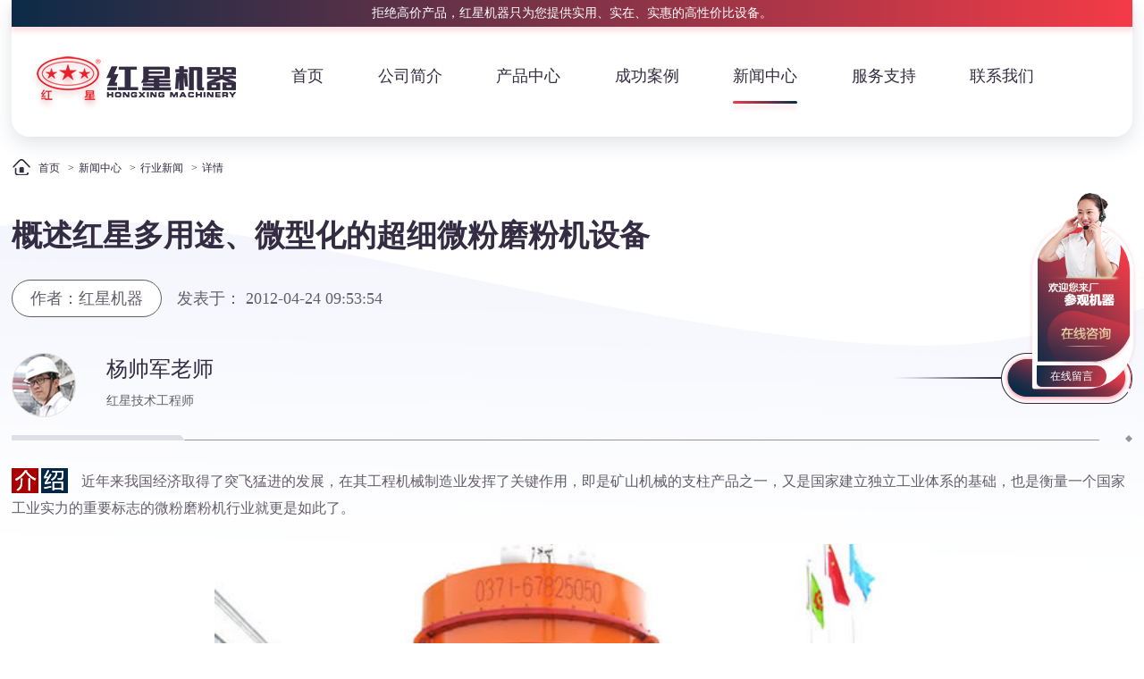

--- FILE ---
content_type: text/html
request_url: https://www.chuipo.com/cpzs/n207.htm
body_size: 5356
content:
<!DOCTYPE html>
<html>
<head>
    <meta http-equiv="Content-Type" content="text/html; charset=utf-8" />
    <meta http-equiv="Cache-Control" content="no-transform" />
    <meta http-equiv="Cache-Control" content="no-siteapp" />
    <meta http-equiv="X-UA-Compatible" content="Chrome=1,IE=Edge" />
    <meta name="viewport" content="width=device-width, initial-scale=1, maximum-scale=1" />
    <meta name="applicable-device" content="pc,mobile" />
    <meta name="format-detection" content="telephone=no" /> 
    <title>概述红星多用途、微型化的超细微粉磨粉机设备-河南红星矿山机器有限公司</title>
    <meta name="description" content="超细微粉磨，是红星机器推出的一种新颖的岩石磨粉设备，从而拓展了粗碎作业概念领域。该磨粉机的设计理念宗旨是站在客户的立场，把消除占用场地、环境带给客户磨粉作业的障碍作为首要的解决方案，真正为客户提供高产低成本的项目运营硬件设施。 "/>
    <meta name="mobile-agent" content="format=html5; url=https://m.chuipo.com/cpzs/n207.htm" />
    <link rel="canonical" href="https://www.chuipo.com/cpzs/n207.htm" />
    <link rel="stylesheet" type="text/css" href="/css/pcstyle.css" />
    
    </head>
<body>
    
<div class="news-top">
    <div class="wrap">
        <div class="header">
    <div class="head-line">
        拒绝高价产品，红星机器只为您提供实用、实在、实惠的高性价比设备。
    </div>
    <div class="head-con clearfix">
        <div class="logo">
            <a href="/"><img src="/newimages/logo.png" alt="红星机器" /></a>
        </div>
        <div class="nav">
            <ul>
                <li ><a href="/">首页</a></li>
                <li ><a href="/company.html">公司简介</a></li>
                <li ><a href="/product_1.htm">产品中心</a></li>
                <li ><a href="/anli_1.htm">成功案例</a></li>
                <li class="active"><a href="/cpzs/news.htm">新闻中心</a></li>
                <li ><a href="/service.htm">服务支持</a></li>
                <li ><a href="/contact.htm">联系我们</a></li>
            </ul>
        </div>
    </div>
</div>

        <div class="place-show">
            <ol>
                <li><a href="/">首页</a></li>
                <li><i>&gt;</i><a href="/cpzs/news.htm">新闻中心</a></li>
                <li><i>&gt;</i><a href="/cpzs/dt_2_1.htm">行业新闻</a></li>
                <li><i>&gt;</i>详情</li>
            </ol>
        </div>
    </div>
    <div class="detail-show detail-news wrap clearfix">
        <div class="show-fl">
            <div class="base-show">
                <div class="news-base">
                    <h1>概述红星多用途、微型化的超细微粉磨粉机设备</h1>
                    <p>                        <i>作者：红星机器</i>
                        发表于： 2012-04-24 09:53:54</p>
                    <div class="news-link clearfix">
                        <div class="link-base">
                            <img src="/newimages/pic-head.jpg" alt="红星技术工程师<" />
                            <p>
                                <em>杨帅军老师</em>
                                <i>红星技术工程师</i>
                            </p>
                        </div>
                        <div class="link-btn">
                            <span onclick="openZoosUrl();_czc.push(['_trackEvent', 'chuipo.com', 'all', '新闻详情-获取报价']);">获取报价</span>
                        </div>
                    </div>
                    <div class="news-line"><i></i></div>
                </div>
                <i class="news-font"></i>
                <p>
	近年来我国经济取得了突飞猛进的发展，在其工程机械制造业发挥了关键作用，即是矿山机械的支柱产品之一，又是国家建立独立工业体系的基础，也是衡量一个国家工业实力的重要标志的微粉磨粉机行业就更是如此了。
</p>
<p style="text-align:center;">
	<img alt="磨粉机" src="/UpLoadFile/2012081411191505472232(2).jpg" width="600" height="450" />
</p>
<p>
	当大规模基础设施建设期过后，多用途、微型化的矿山机械产品就将成为主流。一方面，多用途体现在工作机械性能的提高，这样可以使用户在不增加投资的前提下充分发挥设备本身的效力，从而完成更多的工作；另一方面，为了尽可能地利用机械代替人力劳动，提高专业化生产效率，适应各种不同的工作场所以及增加在矿山、化工、仓库、建筑物层内和地下矿山作业环境的适用性。
</p>
<p style="text-align:center;">
	<img src="/UpLoadFile/z5(2).jpg" alt="超细微粉磨粉机" width="600" height="450" />
</p>
<p>
	经过研究专员的不断开拓创新，根据社会的需求，以及相关政策，设计制造出了不同系列的产品，来满足客户的需求。其中，超细微粉磨，是红星机器推出的一种新颖的岩石磨粉设备，<a href="https://www.chuipo.com/cpzs/n364.htm">从粉碎目的了解微粉磨粉机</a>，其拓展了粗碎作业概念领域，延伸了细碎作业生产。该磨粉机的设计理念宗旨是站在客户的立场，把消除占用场地、环境带给客户磨粉作业的障碍作为首要的解决方案，真正为客户提供高产低成本的项目运营硬件设施。
</p>            </div>
            <div class="show-page">
                                <p><img src="/newimages/page-prev.png" alt="上一篇"/><span>上一篇：</span><a href="/cpzs/n206.htm">磨粉机行情受中东局势影响巨大</a></p>
                                <p class="page-next"><img src="/newimages/page-next.png" alt="下一篇"/><span>下一篇：</span><a href="/cpzs/n208.htm">超细粉碎机的主要特点</a></p>
                             </div>
    <a name="zxly"></a>
<div class="base-msg" id="ly_form">
    <div class="msg-main">
        <strong>在线留言</strong>
        <p>如需了解设备的优惠报价、选型、配置方案等相关资讯，可以留下您的需求。</p>
        <p class="msg-ensure">
            <span><i>专车接待</i></span>
            <span><i>实地考察</i></span>
            <span><i>免费制定方案</i></span>
        </p>
        <form id="Form1" method="post" name="Form1" action="/liuyan.html">
            <ul class="clearfix">
                <li>
                    <img src="/newimages/msg-icon04.png" alt="您的姓名" />
                    <input type="text" name="fromname" id="fromname" placeholder="您的姓名"/>
                </li>
                <li>
                    <img src="/newimages/msg-icon05.png" alt="您的电话" />
                    <input type="text" name="lianxi" id="lianxi" required="required" oninvalid="setCustomValidity('请留下联系方式,方便我们联系您哦');" oninput="setCustomValidity('');" placeholder="您的电话" />
                </li>
                <li class="msg-area">
                    <img src="/newimages/msg-icon06.png" alt="要求" />
                    <textarea name="note" id="note" placeholder="如处理物料、产量、成品要求等等！我们看到后将及时给您回复！" ></textarea>
                </li>
                <input id="site_feedback" type="hidden" name="site_feedback" />
                <input id="from_way" type="hidden" name="from_way" />
                <input id="refer" type="hidden" name="refer" />
            </ul>
            <div class="msg-btns">
                <input type="button"  onclick="checkform()" onmouseup="_czc.push(['_trackEvent', 'chuipo.com', 'all', '详情页留言提交按钮', '0', '']);" id="button_sub" value="提交" />
            </div>
             <script type="text/javascript">
                    function checkform() {
                        if (window.document.Form1.lianxi.value == "" || window.document.Form1.lianxi.value == "在这里填写您的电话") {
                            alert('联系方式不能为空！'); Form1.lianxi.focus();
                            return false;
                        }
                        // if (window.document.Form1.note.value == "" || window.document.Form1.note.value == "请在这里填写您需要的产品信息") {
                        //     alert('留言内容不能为空！'); Form1.note.focus();
                        //     return false;
                        // }
                        var myDate = new Date();
                        var datenow = myDate.toLocaleDateString() + "-" + myDate.getHours() + ":" + myDate.getMinutes() + ":" + myDate.getSeconds();
                        var str = ''; var length = 10;
                        for (; str.length < length; str += Math.random().toString(36).substr(2));
                        str = str.substr(0, length);
                        var mobileAgent = new Array("iphone", "ipod", "ipad", "android", "mobile", "blackberry", "webos", "incognito", "webmate", "bada", "nokia", "lg", "ucweb", "skyfire");
                        var browser = navigator.userAgent.toLowerCase();
                        var isMobile = "pc";
                        for (var i = 0; i < mobileAgent.length; i++) {
                            if (browser.indexOf(mobileAgent[i]) != -1) {
                                isMobile = "m";
                                break;
                            }
                        }
                        document.getElementById("site_feedback").value = str;
                        document.getElementById("from_way").value = "|" + isMobile + "|";
                        document.getElementById("refer").value = window.location.href + "?" + datenow + "&" + str + "&sys=" + isMobile;
                        window.document.Form1.action = window.document.Form1.action + "?" + datenow + "&" + str + "&sys=" + isMobile;
                        document.getElementById("button_sub").disabled = true;
                        window.document.Form1.submit();
                    }
                </script>
        </form>
    </div>
</div>
                        <div class="relate-news">
                <div class="base-name">
                    <strong>相关文章</strong>
                </div>
                <ul class="clearfix">
                                        <li>
                        <div class="relate-pic">
                            <a href="/cpzs/n1480.htm"><img src="/UpLoadFile/20201203105919.jpg" alt="炉渣磨粉以后能代替沙子吗？炉渣料磨粉推荐用什么设备？" /></a>
                        </div>
                        <div class="relate-txt">
                            <a href="/cpzs/n1480.htm"><img src="/images/news-icon.png" alt="新闻图标" />炉渣磨粉以后能代替沙子吗？炉渣料磨粉推荐用什么设备？</a>
                            <span>2020-12-03 10:59:19</span>
                        </div>
                    </li>
                                        <li>
                        <div class="relate-pic">
                            <a href="/cpzs/n1462.htm"><img src="/UpLoadFile/20200829110411.jpg" alt="800目的硅石超细磨粉机型号有哪些？" /></a>
                        </div>
                        <div class="relate-txt">
                            <a href="/cpzs/n1462.htm"><img src="/images/news-icon.png" alt="新闻图标" />800目的硅石超细磨粉机型号有哪些？</a>
                            <span>2020-08-29 11:04:11</span>
                        </div>
                    </li>
                                        <li>
                        <div class="relate-pic">
                            <a href="/cpzs/n1455.htm"><img src="/UpLoadFile/20200817165738.jpg" alt="雷蒙磨粉机一小时磨多少吨？一台设备多少钱？" /></a>
                        </div>
                        <div class="relate-txt">
                            <a href="/cpzs/n1455.htm"><img src="/images/news-icon.png" alt="新闻图标" />雷蒙磨粉机一小时磨多少吨？一台设备多少钱？</a>
                            <span>2020-08-17 16:57:38</span>
                        </div>
                    </li>
                                        <li>
                        <div class="relate-pic">
                            <a href="/cpzs/n1431.htm"><img src="/UpLoadFile/20200711182936.jpg" alt="石头磨成粉有什么用途？把石头磨成粉的设备有哪些" /></a>
                        </div>
                        <div class="relate-txt">
                            <a href="/cpzs/n1431.htm"><img src="/images/news-icon.png" alt="新闻图标" />石头磨成粉有什么用途？把石头磨成粉的设备有哪些</a>
                            <span>2020-07-11 18:29:36</span>
                        </div>
                    </li>
                                        <li>
                        <div class="relate-pic">
                            <a href="/cpzs/n1422.htm"><img src="/UpLoadFile/20200626182727.jpg" alt="加工粉煤灰有利润吗？粉煤灰磨粉机多少钱一台" /></a>
                        </div>
                        <div class="relate-txt">
                            <a href="/cpzs/n1422.htm"><img src="/images/news-icon.png" alt="新闻图标" />加工粉煤灰有利润吗？粉煤灰磨粉机多少钱一台</a>
                            <span>2020-06-26 18:27:27</span>
                        </div>
                    </li>
                                        <li>
                        <div class="relate-pic">
                            <a href="/cpzs/n1407.htm"><img src="/UpLoadFile/20200529182346.jpg" alt="出料300目以上的重晶石磨粉设备有哪几种？" /></a>
                        </div>
                        <div class="relate-txt">
                            <a href="/cpzs/n1407.htm"><img src="/images/news-icon.png" alt="新闻图标" />出料300目以上的重晶石磨粉设备有哪几种？</a>
                            <span>2020-05-29 18:23:46</span>
                        </div>
                    </li>
                                        <li>
                        <div class="relate-pic">
                            <a href="/cpzs/n1394.htm"><img src="/UpLoadFile/20200429180524.jpg" alt="碳酸钙磨成粉是暴利吗？碳酸钙磨粉机多少钱一台" /></a>
                        </div>
                        <div class="relate-txt">
                            <a href="/cpzs/n1394.htm"><img src="/images/news-icon.png" alt="新闻图标" />碳酸钙磨成粉是暴利吗？碳酸钙磨粉机多少钱一台</a>
                            <span>2020-04-29 18:05:24</span>
                        </div>
                    </li>
                                        <li>
                        <div class="relate-pic">
                            <a href="/cpzs/n1373.htm"><img src="/UpLoadFile/20200317162202.jpg" alt="有没有可以磨石头粉的小型设备？哪家有卖的？" /></a>
                        </div>
                        <div class="relate-txt">
                            <a href="/cpzs/n1373.htm"><img src="/images/news-icon.png" alt="新闻图标" />有没有可以磨石头粉的小型设备？哪家有卖的？</a>
                            <span>2020-03-17 16:22:02</span>
                        </div>
                    </li>
                                    </ul>
            </div>
                    </div>
        <div class="show-fr">
            <div class="base-about">
                <p class="base-year"><img src="/newimages/icon-year.png" alt="40年" /></p>
                <p>矿机专业生产经验，在海内外积累了丰富的实践经验，工艺和技术成熟，深受广大客户的喜爱。</p>

                <div class="link-tel">
                    <p>
                        <em>全国统一咨询热线：</em>
                        <strong><a herf="tel:0371-67772727" rel="nofollow">0371-<i>6777 2727</i></a></strong>
                    </p>
                    <img src="/newimages/link-code.png" alt="电话二维码" />
                </div>
            </div>
            <div class="relate-pro">
                <strong>相关产品</strong>
                <ul>
                                    <li>
                    <a href="/lmm.htm"><img src="/chanpinimg/20190822182439.jpg" alt="雷蒙磨粉机"/></a>
                    <p><a href="/lmm.htm">雷蒙磨粉机</a></p>
                    </li>
                                        <li>
                    <a href="/gqmfj.htm"><img src="/chanpinimg/20190822182440.jpg" alt="高强磨粉机"/></a>
                    <p><a href="/gqmfj.htm">高强磨粉机</a></p>
                    </li>
                                        <li>
                    <a href="/gywfm.htm"><img src="/chanpinimg/20190822182441.jpg" alt="高压微粉磨"/></a>
                    <p><a href="/gywfm.htm">高压微粉磨</a></p>
                    </li>
                                        <li>
                    <a href="/68.htm"><img src="/UpLoadFile/20140626105658227071.jpg" alt="石粉磨粉生产线"/></a>
                    <p><a href="/68.htm">石粉磨粉生产线</a></p>
                    </li>
                                        <li>
                    <a href="/fsj.htm"><img src="/chanpinimg/20190822182442.jpg" alt="超细粉碎机"/></a>
                    <p><a href="/fsj.htm">超细粉碎机</a></p>
                    </li>
                                    </ul>
            </div>
        </div>
    </div>
</div>

    <div class="footer">
        <div class="wrap">
            <p>版权所有：河南红星矿山机器有限公司            </p>
        </div>
    </div>
        <!--<div class="show-fix">-->
        <!--<div class="fix-ask" onclick="openZoosUrl();_czc.push(['_trackEvent', 'chuipo.com', 'all', '右侧商务通']);">-->
            <!--<span><img src="/newimages/fix-ask.png" alt="商务通" /></span>-->
        <!--</div>-->
        <!--<div class="fix-top"></div>-->
    <!--</div>-->
    <div class="show-fix">
        <div class="fix-ask">
            <img src="/newimages/fix-ask.png" alt="商务通" onclick="openZoosUrl();_czc.push(['_trackEvent', 'chuipo.com', 'all', '右侧商务通-图片在线客服']);" />
            <span onclick="openZoosUrl();_czc.push(['_trackEvent', 'chuipo.com', 'all', '右侧商务通-在线咨询']);"></span>
            <a id="footerliu" onmouseup="_czc.push(['_trackEvent', 'chuipo.com', 'm', '页面底部在线留言','0','']);" rel="nofollow">在线留言</a>
        </div>
        <div class="fix-top"></div>
    </div>
    <script src="/js/jquery.min.js"></script>
    <script src="/js/public.js"></script>
    <script type="text/javascript">
        $("#footerliu").click(function() {
            if ($("#ly_form").length > 0) {
//                alert($(".ly_form").length);
                $("#footerliu").attr("href", "#ly_form");
            } else {
                $("#footerliu").attr("href", "/contact.htm#ly_form");
            }
        });
    </script>
            <div style="display: none">
        <script charset="UTF-8" id="LA_COLLECT" src="//sdk.51.la/js-sdk-pro.min.js"></script>
        <script>LA.init({id: "JgbWNR5VovBR16mg",ck: "JgbWNR5VovBR16mg",autoTrack:true})</script>
        <script>LA.init({id: "JgbWtpDzSEzz6KcO",ck: "JgbWtpDzSEzz6KcO",autoTrack:true})</script>
    </div>
	<script language="javascript" src="https://pqt.zoosnet.net/JS/LsJS.aspx?siteid=PQT92883040&lng=cn&float=0"></script>
    <!-- <script src="https://pqt.zoosnet.net/JS/LsJS.aspx?siteid=PQT92883040&float=0"></script> -->
</body>
</html>

--- FILE ---
content_type: text/css
request_url: https://www.chuipo.com/css/pcstyle.css
body_size: 18701
content:
@charset "utf-8";
/*=========== PC public CSS ===========*/
*,:before,:after{ margin:0; padding:0; -moz-box-sizing:border-box;-webkit-box-sizing:border-box;-ms-box-sizing:border-box;-o-box-sizing:border-box;box-sizing:border-box;}
html, body, div, h1, h2, h3, h4, h5, h6, ul, ol, dl, li, dt, dd, p, pre, form, fieldset, figure, figcaption, table, th, td img{ margin:0; padding:0;}
@font-face{
    font-family: 'ERASBD';
    font-display: swap;
    src:url('../font/ERASBD.TTF') format('truetype');
    font-family: 'impact';
    src:url('../font/impact.ttf') format('truetype');
    font-weight: normal;
    font-style: normal;
}
body{ font-family:"Microsoft YaHei","微软雅黑"; color:#2D203B; font-size: 16px; line-height: 1.7; margin:0 auto; background-color:#FFF;min-width: 1100px;}
ol,ul,li{list-style:none;}
i,em{font-style: normal;}
a{ color:#333; text-decoration:none; outline:none; cursor:pointer;}
a:hover, a:active, a:link, a:visited{ text-decoration:none;}
/* a,img{-moz-transition:.3s;-webkit-transition:.3s;-ms-transition:.3s;-o-transition:.3s;transition:.3s;} */
fieldset,img,video{ max-width: 100%; border:none; vertical-align:middle;}

input,select,textarea,button{color:#333;font-size:16px;font-family:"Microsoft Yahei",sans-serif;outline:none; border: none;-moz-box-sizing:border-box;-webkit-box-sizing:border-box;-ms-box-sizing:border-box;-o-box-sizing:border-box;box-sizing:border-box;}
input, button{ border-radius:0; -webkit-appearance:none;} /*清除IOS默认圆角*/
textarea{ resize :none; outline:none; border: none;} /*去除右下角拖动边框标识*/
input:-ms-clear{ display:none;} /*消除 IE10 里的叉号*/
input[type="button"], input[type="submit"], input[type="reset"]{ -webkit-appearance: none; outline:none;}
::-webkit-input-placeholder{color:#999}
::-moz-placeholder{color:#999}
::-ms-input-placeholder{color:#999}

table{ border-collapse: separate;} /*边线重叠*/
.clearfix:after{ content:"."; display:block; height:0; line-height:0; clear:both; visibility:hidden;}
.clearfix{ zoom:1;}

.transition{transition:all 0.5s;-webkit-transition:all 0.5s;-moz-transition:all 0.5s;}
.wrap{width:98%;max-width:1366px;margin:0 auto}

.index-top{background: url(../newimages/bg-index.png) no-repeat top center;-webkit-box-shadow: 0px 5px 5px rgba(228,0,52,.13);-moz-box-shadow: 0px 5px 5px rgba(228,0,52,.13);-ms-box-shadow: 0px 5px 5px rgba(228,0,52,.13);-o-box-shadow: 0px 5px 5px rgba(228,0,52,.13);box-shadow: 0px 5px 5px rgba(228,0,52,.13);-webkit-background-size: 100% 100%;-moz-background-size: 100% 100%;-ms-background-size: 100% 100%;-o-background-size: 100% 100%;background-size: 100% 100%;}

/* .show-top{background: url(../newimages/dot-bg.png) no-repeat top center;} */

.header{width:100%; background-color: #FFF; -webkit-border-radius: 0 0 20px 20px;-moz-border-radius: 0 0 20px 20px;-ms-border-radius: 0 0 20px 20px;-o-border-radius: 0 0 20px 20px;border-radius: 0 0 20px 20px;-webkit-box-shadow: 0px 8px 21px rgba(13,43,71,.13);-moz-box-shadow: 0px 8px 21px rgba(13,43,71,.13);-ms-box-shadow: 0px 8px 21px rgba(13,43,71,.13);-o-box-shadow: 0px 8px 21px rgba(13,43,71,.13);box-shadow: 0px 8px 21px rgba(13,43,71,.13);z-index: 20;border:none;border:1px solid #EEEEEE \9;}
.head-line{color:#FFF;text-align:center;height:30px;line-height:30px;font-size:14px;background: -webkit-linear-gradient(left, #0C2b47 0%,#F43B47 100%);background: -moz-linear-gradient(left, #0C2b47 0%, #F43B47 100%);background: -ms-linear-gradient(left, #0C2b47 0%,#F43B47 100%);background: -o-linear-gradient(left, #0C2b47 0%,#F43B47 100%);background: linear-gradient(to right, #0C2b47 0%,#F43B47 100%);filter: progid:DXImageTransform.Microsoft.gradient( startColorstr=#0C2b47, endColorstr=#F43B47, GradientType=1);-webkit-box-shadow: 0px 5px 5px rgba(228,0,52,.13);-moz-box-shadow: 0px 5px 5px rgba(228,0,52,.13);-ms-box-shadow:0px 5px 5px rgba(228,0,52,.13);-o-box-shadow: 0px 5px 5px rgba(228,0,52,.13);box-shadow: 0px 5px 5px rgba(228,0,52,.13);}
.head-line strong{font-size: 16px;}
.head-con{padding: 30px 0;}
.logo{float: left; width: 27%;text-align: right;}
.logo img{width: 230px;height: auto;}
.nav{float: right;width: 64%;}
.nav ul{margin-top: 12px;}
.nav ul li{position: relative;display: inline-block;margin-right: 6%;}
.nav ul li a{color: #332C42;font-size: 18px;line-height: 1.2;padding-bottom: 20px;display: block;}
.nav ul li:after{content: "";display: inline-block;position: absolute;left: 50%;bottom: 0;width: 0;height: 3px;-webkit-border-radius: 1.5px;-moz-border-radius: 1.5px;-ms-border-radius: 1.5px;-o-border-radius: 1.5px;border-radius: 1.5px;background: -webkit-linear-gradient(left, #ED3B47 0%, #0C2B47 100%);background: -moz-linear-gradient(left, #ED3B47 0%, #0C2B47 100%);background: -ms-linear-gradient(left, #ED3B47 0%, #0C2B47 100%);background: -o-linear-gradient(left, #ED3B47 0%, #0C2B47 100%);background: linear-gradient(to right, #ED3B47 0%, #0C2B47 100%);filter: progid:DXImageTransform.Microsoft.gradient( startColorstr=#ED3B47, endColorstr=#0C2B47, GradintType=0 );-webkit-box-shadow: 0px 5px 5px rgba(228,0,52,.13);-moz-box-shadow: 0px 5px 5px rgba(228,0,52,.13);-ms-box-shadow: 0px 5px 5px rgba(228,0,52,.13);-o-box-shadow: 0px 5px 5px rgba(228,0,52,.13);box-shadow: 0px 5px 5px rgba(228,0,52,.13);-webkit-transform: translateX(-50%);-moz-transform: translateX(-50%);-ms-transform: translateX(-50%);-o-transform: translateX(-50%);transform: translateX(-50%);-webkit-transition:.5s;-moz-transition:.5s; -ms-transition:.5s;-o-transition:.5s;transition:.5s;}
.nav ul li.active:after,.nav ul li:hover:after{width: 100%;}
.nav ul li.active a{color:#F33B47 \9;}

.footer{background-color: #1B212F;}
.footer p{text-align: center; line-height: 30px;padding: 25px 0;color: #FFF;font-size: 16px;}
.footer p span{margin: 0 20px;}
.footer p a{color: #FFF;}
.footer p a:hover{text-decoration: underline;}
.index-link{text-align: center;padding: 30px 0 40px;color: #2D203B;font-size: 12px;line-height: 20px;}
.index-link a{display: inline-block;margin-left: 5px;}
.index-link a:hover{color: #E93A47;}

.footer p a.zhiZhao{color: #E93A47;margin-left: 20px;}
.footer p a.zhiZhao:hover{color: #FFF;}

/* index style */
.banner{position: relative;z-index: 10;}
.ban-slick{position: relative;}
.ban-slick img{position: absolute;left: 0;top: 0;width: 100%;}
.ban-slick.slick-slider img{position: relative;z-index: 200;}
.banner .slick-slide{outline: none;}

.index-hot{position: relative; padding-top:186px;}
.index-tit{position: relative;z-index: 1;}
.index-tit:after{content: "";display: inline-block;position: absolute; top: -30px;left:50%;width: 470px;height: 78px;background: url(../newimages/tit-pro.png) no-repeat;-webkit-transform: translateX(-50%);-moz-transform: translateX(-50%);-ms-transform: translateX(-50%);-o-transform: translateX(-50%);transform: translateX(-50%);z-index: -1;}
.index-tit h1{text-align: center;color: #F33B47;font-size: 40px;line-height: 1.2;}
.index-tit p{text-align: center;margin-top: 20px;}
.hot-show{padding: 60px 0;}
.hot-show ul li{float: left;width: 33.3%;position: relative;text-align: center;}
.hot-show ul li:after{content: "";display: inline-block;position: absolute;right: 0;top: 50%;width: 1px;height: 136px;-webkit-transform: translateY(-50%);-moz-transform: translateY(-50%);-ms-transform: translateY(-50%);-o-transform: translateY(-50%);transform: translateY(-50%);background: url(../newimages/cut-hot.png) no-repeat;}
.hot-show ul li.hot-mill:after{display: none;}
.hot-show ul li p{margin-top: 20px;}
.hot-show ul li p a{color: #FFF;font-size: 20px;line-height: 1.2;font-size: 20px;}
.hot-show ul li.hot-crush p{text-indent: -40px;}
.hot-show ul li.hot-mill p{text-indent: -40px;}

.hot-show ul li a img{-webkit-transition:.5s;-moz-transition:.5s; -ms-transition:.5s;-o-transition:.5s;transition:.5s;}
.hot-show ul li:hover a img{-webkit-transform: scale(1.1); -moz-transform: scale(1.1);-ms-transform: scale(1.1);-o-transform: scale(1);transform: scale(1.1);}
.hot-show ul li:hover a{color: #E93A47;}

.index-good{margin-top: 80px;}
.show-tit{text-align: center;}
.show-tit:before{content: "";display: inline-block;width: 96px;height: 51px;background: url(../newimages/tit-fl01.png) no-repeat;vertical-align: middle;}
.show-tit:after{content: "";display: inline-block;width: 96px;height: 51px;background: url(../newimages/tit-fr01.png) no-repeat;vertical-align: middle;}
.show-tit h2{display: inline-block;color: #2D203B;font-size: 34px;padding: 0 12px;vertical-align: middle;}
.show-tit h2 span{display: block;text-transform:uppercase;font-size: 20px;font-weight: normal;}
.show-tit h2 a{display: block;color: #2D203B;line-height: 1.1;}
.show-tit h2 a:hover{color: #E93A47;}

.good-show{margin-top: 80px;}
.good-show ul li{float: left;width: 29.3%;margin: 0 2%;position: relative;margin-bottom: 60px;}
.good-show ul li:before{content: "";display: inline-block;position: absolute;left: -30px;top: -30px;width: 100%;height: 90%;background: url(../newimages/dot-show.png);z-index: -1;}
.good-show ul li > a{position: relative;padding-top: 66.25%;display: block;overflow: hidden;}
.good-show ul li a img{position: absolute;left: 0;top: 0; width: 100%;height: 100%;-webkit-transition:.5s;-moz-transition:.5s; -ms-transition:.5s;-o-transition:.5s;transition:.5s;}
.good-show ul li a img:hover{-webkit-transform:scale(1.05,1.05);-moz-transform:scale(1.05,1.05);-ms-transform:scale(1.05,1.05);-o-transform:scale(1.05,1.05);transform:scale(1.05,1.05);}
.good-show ul li h3{margin: 15px 0;}
.good-show ul li h3 a{color: #2D203B;font-size: 24px;font-weight: bolder;margin-left: 66px;}
.good-show ul li h3 a:hover{color: #E93A47;}
.good-show ul li h3 a:after{content: '';display: inline-block;width: 45px;height: 37px;background: url(../newimages/good-line.png) no-repeat;vertical-align: middle;margin-left: 24px;}
.good-show ul li p{color: #6E757C;font-size: 16px;line-height: 36px;overflow: hidden;white-space: nowrap;text-overflow: ellipsis;}
.good-show ul li p span{display: inline-block; width: 59px;height: 36px; background: url(../newimages/good-bg.png) no-repeat;text-align: center;line-height: 30px;color: #FFF;font-size: 12px;margin-right: 10px;}

.index-case{padding-top:60px;margin-bottom:80px;background: url(../newimages/bg-case.png) no-repeat #FFF top center;-webkit-background-size: 100% 100%;-moz-background-size: 100% 100%;-ms-background-size: 100% 100%;-o-background-size: 100% 100%;background-size: 100% 100%;}

.show-tit.show-tits:before{background: url(../newimages/tit-fl02.png) no-repeat;}
.show-tit.show-tits:after{background: url(../newimages/tit-fr02.png) no-repeat;}
.show-tit.show-tits h2,.show-tit.show-tits h2 a{color: #FFF;}
.show-tit.show-tits h2 a:hover{color: #E93A47;}
.case-show{margin-top: 70px;margin-bottom: 40px; color:#2D203B;}
.case-show .case-main{position: relative;}
.case-show .case-main:before{content: "";display: inline-block;position: absolute;right: 0;bottom: 0;width: 90%;height: 83%;background-color: #FFF;-webkit-box-shadow: 0px 8px 21px rgba(13,43,71,.13);-moz-box-shadow: 0px 8px 21px rgba(13,43,71,.13);-ms-box-shadow: 0px 8px 21px rgba(13,43,71,.13);-o-box-shadow: 0px 8px 21px rgba(13,43,71,.13);box-shadow: 0px 8px 21px rgba(13,43,71,.13);-webkit-border-radius: 60px;-moz-border-radius: 60px;-ms-border-radius: 60px;-o-border-radius: 60px;border-radius: 60px;border:none;border:1px solid #EEEEEE \9;}
.case-pic{position: relative;z-index: 0;padding-bottom: 173px;float: left;margin-left: 2%;width:50%;}
.case-pic > a{display: block;position: relative;padding-top: 68%;margin: 0 26px;}
.case-pic:before{content: "";display: inline-block;position: absolute;left: 0;top: 55px;width: 100%;height:70%;-webkit-border-radius: 60px 60px 0 0;-moz-border-radius: 60px 60px 0 0;-ms-border-radius: 60px 60px 0 0;-o-border-radius:60px 60px 0 0;border-radius: 60px 60px 0 0;background: -webkit-linear-gradient(200deg, #ED3B47 0%, #0C2B47 100%);background: -moz-linear-gradient(left, #ED3B47 0%, #0C2B47 100%);background: -ms-linear-gradient(200deg, #ED3B47 0%, #0C2B47 100%);background: -o-linear-gradient(200deg, #ED3B47 0%, #0C2B47 100%);background: linear-gradient(200deg, #ED3B47 0%, #0C2B47 100%);filter: progid:DXImageTransform.Microsoft.gradient( startColorstr=#ED3B47, endColorstr=#0C2B47, GradientType=1 );z-index: -1;}
.case-pic >a img{position: absolute;left:0;top:0;width:100%;height:100%;  -webkit-border-radius: 30px 30px 0 0;-moz-border-radius: 30px 30px 0 0;-ms-border-radius: 30px 30px 0 0;-o-border-radius:30px 30px 0 0;border-radius: 30px 30px 0 0;}

.case-msgs{position: absolute;left:-13px;bottom: 0;padding:30px;background:url(../newimages/dot-case.png) #FFF no-repeat left center;-webkit-box-shadow: 0 0 21px rgba(13,43,71,.2);-moz-box-shadow: 0 0 21px rgba(13,43,71,.2);-ms-box-shadow: 0 0 21px rgba(13,43,71,.2);-o-box-shadow: 0 0 21px rgba(13,43,71,.2);box-shadow: 0 0 21px rgba(13,43,71,.2);-webkit-border-radius: 0 30px 30px 30px;-moz-border-radius: 0 30px 30px 30px;-ms-border-radius: 0 30px 30px 30px;-o-border-radius: 0 30px 30px 30px;border-radius: 0 30px 30px 30px;}
.case-msgs:after{content: "";display: inline-block;position: absolute;left: 0;top: -13px;width: 13px;height: 13px;background: url(../newimages/case-horn.png) no-repeat;}
.case-tit{margin-bottom: 10px;}
.case-tit strong{display: inline-block;vertical-align: middle; font-size: 26px;}
.case-tit i{display: inline-block;vertical-align: middle;margin-left: 15px;}
.case-tit i img{width: 17px;height: 17px;margin-left: 4px;}
.case-msg span{display: inline-block;vertical-align: middle;width: 11%;}
.case-msg span img{width: 62px;height: auto;-webkit-box-shadow: 0px 5px 20px rgba(0,21,69,.2);-moz-box-shadow: 0px 5px 20px rgba(0,21,69,.2);-ms-box-shadow: 0px 5px 20px rgba(0,21,69,.2);-o-box-shadow: 0px 5px 20px rgba(0,21,69,.2);box-shadow: 0px 5px 20px rgba(0,21,69,.2);-webkit-border-radius: 60px;-moz-border-radius:60px;-ms-border-radius: 60px;-o-border-radius: 60px;border-radius: 60px;}
.case-msg p{display: inline-block;vertical-align: middle;width: 87%;}
.case-info{float:left;position: relative;width:43%;margin: 50px 3% 0 2%;}
.case-info h3{margin-bottom: 86px;}
.case-info h3 a{color: #FFF;font-size: 36px;line-height:1.2;font-weight: normal;}
.case-info p{font-size: 18px;line-height: 24px;overflow: hidden;white-space: nowrap;text-overflow: ellipsis;margin-bottom: 24px;font-weight: bold;}
.case-info p span{font-weight: normal;}
.case-info p img{width: 22px;height: 22px;vertical-align: middle;margin-right: 10px;}
.case-info ul{margin:40px 0 35px;}
.case-info ul li{float: left;width: 25%;text-align: center;}
.case-info ul li > a{display: block;background: url(../newimages/case-type.png) no-repeat bottom center;-webkit-background-size: cover;-moz-background-size: cover;-ms-background-size: cover;-o-background-size: cover;background-size: cover;}
.case-info ul li > a img{width: 76%;height: auto;margin-bottom: 36px;-webkit-transition:.5s;-moz-transition:.5s; -ms-transition:.5s;-o-transition:.5s;transition:.5s;}
.case-info ul li:hover a img{-webkit-transform: translateY(-6px); -moz-transform: translateY(-6px); -ms-transform: translateY(-6px);-o-transform: translateY(-6px); transform: translateY(-6px); }
.case-info ul li p{margin-top: 12px;}
.case-info ul li p a{display: block;font-size: 18px;line-height: 1.1;color: #2D203B;font-weight: normal;overflow: hidden;white-space: nowrap;text-overflow: ellipsis;}
.case-info ul li p a:hover{font-weight: bold; }

.btn-show{position: relative;z-index: 0;line-height: 60px;overflow: hidden;}
.btn-show:before{content: "";display: inline-block;position: absolute;left: 0;top: 50%;width: 12px;height: 12px;margin-top:-6px;background: url(../newimages/case-round.png) no-repeat;z-index: -2;}
.btn-show:after{content:'';position: absolute;left: 12px;top: 50%;width: 100%;height: 1px;background-color: #25262B;z-index: -2;}
.btn-show i{display: inline-block;width: 40%;text-align: center;font-size: 14px; vertical-align: top;line-height:1.1;}
.btn-show .btn-line{position: relative; display: inline-block;cursor: pointer; color:#FFF;font-size:14px;width: 112px;height:48px;line-height:48px;text-align:center;-webkit-border-radius: 40px;-moz-border-radius: 40px;-ms-border-radius: 40px;-o-border-radius: 40px;border-radius: 40px; background: -webkit-linear-gradient(200deg, #ED3B47 0%, #0C2B47 100%);background: -moz-linear-gradient(left, #ED3B47 0%, #0C2B47 100%);background: -ms-linear-gradient(200deg, #ED3B47 0%, #0C2B47 100%);background: -o-linear-gradient(200deg, #ED3B47 0%, #0C2B47 100%);background: linear-gradient(200deg, #ED3B47 0%, #0C2B47 100%);filter: progid:DXImageTransform.Microsoft.gradient( startColorstr=#ED3B47, endColorstr=#0C2B47, GradientType=1 );-webkit-box-shadow: 0px 5px 5px rgba(228,0,52,.13);-moz-box-shadow: 0px 5px 5px rgba(228,0,52,.13);-ms-box-shadow: 0px 5px 5px rgba(228,0,52,.13);-o-box-shadow: 0px 5px 5px rgba(228,0,52,.13);box-shadow: 0px 5px 5px rgba(228,0,52,.13);-webkit-background-size: 120% 100%;-moz-background-size: 120% 100%;-ms-background-size: 120% 100%;-o-background-size: 120% 100%;background-size: 120% 100%;background-position:left center;}
.btn-show .btn-line:before{content: "";display: inline-block;position: absolute;left: -5%;top: 48%;width: 110%;height: 5px;background-color: #FFF;z-index: -1;}
.btn-show .btn-line:after{content: "";display: inline-block;position: absolute;left: -5px;top: -5px;width: 122px;height: 58px; border:1px dashed #25262B;-webkit-border-radius: 40px;-moz-border-radius: 40px;-ms-border-radius: 40px;-o-border-radius: 40px;border-radius: 40px;}
.btn-show .btn-line:hover{color:#F43B47;background-position:right center;}
.btn-show .btn-more{position: relative;padding: 0 10px;background-color: #FFF;font-size: 16px;float: right;margin-right: 14%;}
.btn-show .btn-more:hover{color: #E93A47;}
.btn-show .btn-more:before{content: "";display: inline-block;position: absolute;left: -12px;top: 50%;width: 12px;height: 1px;margin-top:1px;background-color: #25262B;}
.btn-show .btn-more:after{content: "";display: inline-block;position: absolute;right: -12px;top: 50%;width: 12px;height: 1px;margin-top:1px;background-color: #25262B;}

.case-show.slick-slide img{transform: none;display: inline-block;}
.case-slick.slick-initialized .slick-slide:focus{outline: none;}
.case-slick .slick-dots li button{content:"";display: block;margin: 0 auto;width: 14px;height: 14px;margin-right: 32px;border-radius: 50%;border: 2px solid #923245;text-indent: -9999px;padding: 0;outline: none;background-color: transparent;cursor: pointer;-ms-transition:.3s;-moz-transition:.3s;-webkit-transition:.3s;-o-transition:.3s;transition:.3s;}
.case-slick.slick-slider .slick-active button{width: 28px;height: 28px;border: none;background: -webkit-linear-gradient(left, #0C2B47 0%,#F43B47 100%);background: -moz-linear-gradient(left, #0C2B47 0%, #F43B47 100%);background: -ms-linear-gradient(left, #0C2B47 0%,#F43B47 100%);background: -o-linear-gradient(left, #0C2B47 0%,#F43B47 100%);background: linear-gradient(to right, #0C2B47 0%,#F43B47 100%);filter: progid:DXImageTransform.Microsoft.gradient( startColorstr=#0C2B47, endColorstr=#F43B47, GradientType=1 );position: relative;-webkit-box-shadow: 0px 5px 5px rgba(228,0,52,.13);-moz-box-shadow: 0px 5px 5px rgba(228,0,52,.13);-ms-box-shadow: 0px 5px 5px rgba(228,0,52,.13);-o-box-shadow: 0px 5px 5px rgba(228,0,52,.13);box-shadow: 0px 5px 5px rgba(228,0,52,.13);}
.case-slick .slick-dots .slick-active button:after{content: "";position: absolute;left: 28px;top: 50%;width: 30px;height: 2px;background: -webkit-linear-gradient(left, #9F3B4E 0%,transparent 100%);background: -moz-linear-gradient(left, #9F3B4E 0%, transparent 100%);background: -ms-linear-gradient(left, #9F3B4E 0%,transparent 100%);background: -o-linear-gradient(left, #9F3B4E 0%,transparent 100%);background: linear-gradient(to right, #9F3B4E 0%,transparent 100%);filter: progid:DXImageTransform.Microsoft.gradient( startColorstr=#9F3B4E, endColorstr=transparent, GradientType=1);}
.case-slick .slick-dots li.slick-active button:before{top:8px;left:8px;width: 12px;height: 12px;background-color: #FFF;-webkit-border-radius: 10px;-moz-border-radius: 10px;-ms-border-radius: 10px;-o-border-radius: 10px;border-radius: 10px;-webkit-box-shadow:inset 0px 5px 5px rgba(228,0,52,.13);-moz-box-shadow:inset 0px 5px 5px rgba(228,0,52,.13);-ms-box-shadow:inset 0px 5px 5px rgba(228,0,52,.13);-o-box-shadow:inset 0px 5px 5px rgba(228,0,52,.13);box-shadow:inset 0px 5px 5px rgba(228,0,52,.13);}
.case-slick .slick-dots li:last-child.slick-active button:after{display: none;}

.index-news{padding:50px 0;background: url(../newimages/dot-show.png) #FFF;background: #FFF;}
.index-list{margin-top: 46px;margin-left: -5%;}
.index-list ul{position: relative;float: left;width: 45%;margin-left: 5%;padding-top: 20px;z-index: 0;}
.index-list ul:before{content: "";display: inline-block;position: absolute;left: 12px;top: 0;width: 1px;height: 30px;background: -webkit-linear-gradient(top, transparent 0%,#3A2E47 100%);background: -moz-linear-gradient(top, transparent 0%, #3A2E47 100%);background: -ms-linear-gradient(top, transparent 0%,#3A2E47 100%);background: -o-linear-gradient(top, transparent 0%,#3A2E47 100%);background: linear-gradient(to bottom, transparent 0%,#3A2E47 100%);filter: progid:DXImageTransform.Microsoft.gradient( startColorstr=transparent, endColorstr=#3A2E47, GradientType=0 );-webkit-box-shadow: 0px 5px 5px rgba(228,0,52,.13);-moz-box-shadow: 0px 5px 5px rgba(228,0,52,.13);-ms-box-shadow: 0px 5px 5px rgba(228,0,52,.13);-o-box-shadow: 0px 5px 5px rgba(228,0,52,.13);box-shadow: 0px 5px 5px rgba(228,0,52,.13);}
.index-list ul:after{content: "";display: inline-block;position: absolute;left: 12px;bottom: 0;width: 1px;height: 100px;background: -webkit-linear-gradient(top, #3A2E47 0%,#CE404F 80%, transparent 100%);background: -moz-linear-gradient(top, #3A2E47 0%,#CE404F 80%, transparent 100%);background: -ms-linear-gradient(top, #3A2E47 0%,#CE404F 80%, transparent 100%);background: -o-linear-gradient(top, #3A2E47 0%,#CE404F 80%, transparent 100%);background: linear-gradient(to bottom, #3A2E47 0%,#CE404F 80%, transparent 100%);filter: progid:DXImageTransform.Microsoft.gradient( startColorstr=#3A2E47, endColorstr=#CE404F, GradientType=0 );-webkit-box-shadow: 0px 5px 5px rgba(228,0,52,.13);-moz-box-shadow: 0px 5px 5px rgba(228,0,52,.13);-ms-box-shadow: 0px 5px 5px rgba(228,0,52,.13);-o-box-shadow: 0px 5px 5px rgba(228,0,52,.13);box-shadow: 0px 5px 5px rgba(228,0,52,.13);z-index: -1;}
.index-list ul li{position: relative; margin-top: -20px;-webkit-transition:.5s;-moz-transition:.5s; -ms-transition:.5s;-o-transition:.5s;transition:.5s;}
.index-list ul li:hover{-webkit-transform: translateY(-6px); -moz-transform: translateY(-6px); -ms-transform: translateY(-6px);-o-transform: translateY(-6px); transform: translateY(-6px); }
.index-list ul li:hover h3 a{color: #E93A47;}
.index-list ul li h3{margin-bottom:12px;}
.index-list ul li h3 a{display: block; color: #2D203B;font-size: 20px;line-height: 1.1;overflow: hidden;white-space: nowrap;text-overflow: ellipsis;font-weight: normal;}
.index-list ul li span{color:#A8A5AC;font-size: 12px;line-height: 1.1;}
.index-list ul li span:before{content: "";display: inline-block;width: 12px;height: 12px;background: url(../newimages/icon-time01.png) no-repeat;vertical-align: middle;margin-right: 10px;}
.index-list ul li:after{content: "";display: inline-block;position: absolute;left: 0;top: 30px;width: 25px;height: 26px;background: url(../newimages/news-round.png) no-repeat;}
.index-list ul li:before{content: "";display: inline-block;position: absolute;left: 12px;top: 30px;width: 1px;height: 96%;background: -webkit-linear-gradient(top, #3A2E47 0%,#CE404F 100%);background: -moz-linear-gradient(top, #3A2E47 0%, #CE404F 100%);background: -ms-linear-gradient(top, #3A2E47 0%,#CE404F 100%);background: -o-linear-gradient(top, #3A2E47 0%,#CE404F 100%);background: linear-gradient(to bottom, #3A2E47 0%,#CE404F 100%);filter: progid:DXImageTransform.Microsoft.gradient( startColorstr=#3A2E47, endColorstr=#CE404F, GradientType=0 );-webkit-box-shadow: 0px 5px 5px rgba(228,0,52,.13);-moz-box-shadow: 0px 5px 5px rgba(228,0,52,.13);-ms-box-shadow: 0px 5px 5px rgba(228,0,52,.13);-o-box-shadow: 0px 5px 5px rgba(228,0,52,.13);box-shadow: 0px 5px 5px rgba(228,0,52,.13);}
.index-list ul li:last-child:before{display: none;}
.index-list ul li:last-child .list-con{padding-bottom: 28px;}
.list-con{ width: 95%;margin-left: 5%;padding:28px 20px 45px;background-color: #FFF;-webkit-border-radius: 30px 4px 4px 4px;-moz-border-radius: 30px 4px 4px 4px;-ms-border-radius: 30px 4px 4px 4px;-o-border-radius: 30px 4px 4px 4px;border-radius: 30px 4px 4px 4px;-webkit-box-shadow: 0px 0px 10px rgba(20,40,66,.1);-moz-box-shadow: 0px 0px 10px rgba(20,40,66,.1);-ms-box-shadow: 0px 0px 10px rgba(20,40,66,.1);-o-box-shadow: 0px 0px 10px rgba(20,40,66,.1);box-shadow: 0px 0px 10px rgba(20,40,66,.1); border:none;border:1px solid #EEEEEE \9;}


.index-show{margin-top: 110px;}
.index-name{text-align: center;color: #2D203B;}
.index-name h2{font-size: 40px;line-height: 1.1;}
.index-name h2 span{color:#F43B47;margin-left: 24px;}
.index-name p{font-size: 16px;line-height: 24px;margin-top: 15px;}
.index-about{margin-top: 70px; background: -webkit-linear-gradient(left, #011629 0%,#10426D 100%);background: -moz-linear-gradient(left, #011629 0%, #10426D 100%);background: -ms-linear-gradient(left, #011629 0%,#10426D 100%);background: -o-linear-gradient(left, #011629 0%,#10426D 100%);background: linear-gradient(to right, #011629 0%,#10426D 100%);filter: progid:DXImageTransform.Microsoft.gradient( startColorstr=#011629, endColorstr=#10426D, GradientType=1 );}

.about-msg{float: left;width: 42%;background: url(../newimages/bg-msg.png) no-repeat #FFF top right;padding: 115px 4.4% 40px;margin-top: -40px;-webkit-box-shadow: 0 0 40px rgba(3,3,3,.1);-moz-box-shadow: 0 0 40px rgba(3,3,3,.1);-ms-box-shadow: 0 0 40px rgba(3,3,3,.1);-o-box-shadow: 0 0 40px rgba(3,3,3,.1);box-shadow:0 0 40px rgba(3,3,3,.1);}
.msg-tit{position: relative;z-index: 1;}
.msg-tit:after{content: "";display: inline-block;position: absolute; bottom: 12px;left:0;width: 442px;height: 50px;background: url(../newimages/tit-msg.png) no-repeat;z-index: -1;}
.msg-tit span{display: block; text-align: center;color: #2D203B;font-size: 26px;line-height: 1.2;}
.about-msg p{margin-top: 30px;}
.about-msg p span{margin-right: 36px;color: #2D203B;font-size: 20px;line-height: 1.1;}
.about-msg p span:before{content: "";display: inline-block;width: 20px;height: 20px;background: url(../newimages/msg-dot.png) no-repeat left center;vertical-align: bottom;margin-right: 8px;}

.about-msg ul{ margin-top:16px;}
.about-msg ul li{position: relative; width: 100%; -webkit-box-sizing: border-box; -moz-box-sizing: border-box; box-sizing: border-box;padding: 84px 0 27px;box-sizing: border-box;border-bottom: 1px solid #DDD;}
.about-msg ul li.msg-last{padding-bottom: 14px;}
.about-msg ul li:focus-within i, .about-msg ul li input:not(:placeholder-shown)+i{opacity: 0;}
.about-msg ul li img{position: absolute;left:0;top:82px;width: 37px;height: 40px;margin-right: 12px;}
.about-msg ul li input, .about-msg ul li textarea{width:100%;padding-left:50px;font-size: 14px;height:36px;line-height:36px; color: #333;font-family:"Microsoft YaHei";background:none;}
.about-msg ul li textarea{height: 48px;line-height:24px;margin-top:4px;}
::-webkit-input-placeholder{ color: #333;font-weight:bold;}
:-moz-placeholder {color: #333;font-weight:bold;}
::-moz-placeholder{color: #333;font-weight:bold;}
:-ms-input-placeholder{color: #333;font-weight:bold;}
input:-webkit-autofill{-webkit-text-fill-color: #222; -webkit-box-shadow: 0 0 0px 1000px white inset !important;box-shadow: 0 0 0px 1000px white inset !important;}

.msg-btn{margin-top: 40px;position: relative;}
.msg-btn:after{content: "";display: inline-block;position: absolute;left: 146px;top: 26px;width: 130px;height: 2px;background: -webkit-linear-gradient(left, #342D43 0%,transparent 100%);background: -moz-linear-gradient(left, rgb(2, 2, 2) 0%, transparent 100%);background: -ms-linear-gradient(left, #342D43 0%,transparent 100%);background: -o-linear-gradient(left, #342D43 0%,transparent 100%);background: linear-gradient(to right, #342D43 0%,transparent 100%);filter: progid:DXImageTransform.Microsoft.gradient( startColorstr=#342D43, endColorstr=transparent, GradientType=1 );}
.msg-btn input{width: 146px;height: 56px;line-height: 56px;background: url(../newimages/msg-btn.png) no-repeat;cursor: pointer;}
.msg-btn input:hover{color: #E93A47;}

.about-base{float: left;width:55%; padding-top: 35px;margin-left: 3%;}
.about-name img{margin-right: 25px;}
.about-name span{color:#D93743;font-size: 36px;}
.about-name p{color: #FFF;font-size: 20px;}
.about-base ul{margin-top: 60px;margin-bottom: 5px;}
.about-base ul li{position: relative; float: left;width: 25%;color: #FFF;font-size: 20px;text-align: center;padding-bottom: 46px;}
.about-base ul li:before{content: "";display: inline-block;position: absolute;left: 0;top: 0;width: 100%;height: 100%;}
.about-base ul li:nth-child(odd):before{background: url(../newimages/about-line01.png) no-repeat top center;-webkit-background-size: 100%;-moz-background-size: 100%;-ms-background-size: 100%;-o-background-size: 100%;background-size: 100%;}
.about-base ul li:nth-child(even):before{width:112%;left:-6%;top:auto;bottom:0;background: url(../newimages/about-line02.png) no-repeat bottom center;-webkit-background-size: 100%;-moz-background-size: 100%;-ms-background-size: 100%;-o-background-size: 100%;background-size: 100%;}

.about-base ul li strong{display: block;font-family: "ERASBD";font-size: 60px;line-height: 1.1;margin: 60px 0 40px;}
.about-base ul li strong sub{font-family:"Microsoft YaHei";font-size: 20px;font-weight: normal; vertical-align: bottom;position: relative;top: -8px;}
.about-base ul li p{position: relative;width: 72%;height:290px;margin-left: 14%; padding: 39px 0 30px;-webkit-border-radius: 10px 10px 80px 80px;-moz-border-radius: 10px 10px 80px 80px;-ms-border-radius: 10px 10px 80px 80px;-o-border-radius: 10px 10px 80px 80px;border-radius: 10px 10px 80px 80px;background: -webkit-linear-gradient(top, #13548b 0%,#011324 100%);background: -moz-linear-gradient(top, #13548b 0%, #011324 100%);background: -ms-linear-gradient(top, #13548b 0%,#011324 100%);background: -o-linear-gradient(top, #13548b 0%,#011324 100%);background: linear-gradient(160deg, #13548b 0%,#011324 100%);filter: progid:DXImageTransform.Microsoft.gradient( startColorstr=#13548b, endColorstr=#011324, GradientType=0 );-webkit-box-shadow:0px 5px 5px rgba(228,0,52,.13);-moz-box-shadow: 0px 5px 5px rgba(228,0,52,.13);-ms-box-shadow: 0px 5px 5px rgba(228,0,52,.13);-o-box-shadow: 0px 5px 5px rgba(228,0,52,.13);box-shadow: 0px 5px 5px rgba(228,0,52,.13);}
.about-base ul li p:before{content: "";display: inline-block;position: absolute;left: 50%;top: -29px;width: 1px;height: 29px;background-color: #D93743;-webkit-transform: translateX(-50%);-moz-transform: translateX(-50%);-ms-transform: translateX(-50%);-o-transform: translateX(-50%);transform: translateX(-50%);}
.about-base ul li p:after{content: "";display: inline-block;position: absolute;left: 50%;top: 0;width: 1px;height: 23px;background-color: #0C2b47;-webkit-transform: translateX(-50%);-moz-transform: translateX(-50%);-ms-transform: translateX(-50%);-o-transform: translateX(-50%);transform: translateX(-50%);}
.about-base ul li p span{display: inline-block;font-size: 20px;width: 20px;line-height: 21px;}


/* ptodetail style */

.place-show{margin: 20px 0;background: url(../newimages/icon-place.png) no-repeat left center;padding-left: 30px;}
.place-show ol li{display: inline-block;color: #332C42;font-size: 12px;line-height: 22px;}
.place-show ol li i{margin: 0 5px;}
.place-show ol li a{color: #332C42;}
.place-show ol li a:hover{color:#E93A47;}

.show-pro{margin-top: 30px;}
.pro-pic{float: left;width: 55%;position: relative;z-index:0;}
.pro-pic:before{display: inline-block;position: absolute;right: -55px;top: -76px;width: 272px;height: 280px;background: url(../newimages/pro-line.png) no-repeat;z-index: -1;}
.pro-pic span{display: inline-block; color: #FFF;font-size: 18px;line-height: 36px;padding: 6px 40px; margin-left: 13%;-webkit-border-radius: 40px 40px 0 0;-moz-border-radius: 40px 40px 0 0;-ms-border-radius: 40px 40px 0 0;-o-border-radius: 40px 40px 0 0;border-radius: 40px 40px 0 0;background: -webkit-linear-gradient(left, #0C2B47 0%,#F43B47 100%);background: -moz-linear-gradient(left, #0C2B47 0%, #F43B47 100%);background: -ms-linear-gradient(left, #0C2B47 0%,#F43B47 100%);background: -o-linear-gradient(left, #FFF 0%,#F43B47 100%);background: linear-gradient(to right, #0C2B47 0%,#F43B47 100%);filter: progid:DXImageTransform.Microsoft.gradient( startColorstr=#0C2B47, endColorstr=#F43B47, GradientType=1 );-webkit-box-shadow: 0px 5px 5px rgba(228,0,52,.13);-moz-box-shadow: 0px 5px 5px rgba(228,0,52,.13);-ms-box-shadow: 0px 5px 5px rgba(228,0,52,.13);-o-box-shadow: 0px 5px 5px rgba(228,0,52,.13);box-shadow: 0px 5px 5px rgba(228,0,52,.13);}
.pic-type{position: relative;padding-top: 67%;}
.pic-type img{position: absolute;left:0;top:0; width: 100%;height: 100%; -webkit-border-radius: 0 60px 10px 0;-moz-border-radius: 0 60px 10px 0;-ms-border-radius: 0 60px 10px 0;-o-border-radius: 0 60px 10px 0;border-radius: 0 60px 10px 0;-webkit-box-shadow: 0 0 20px rgba(6,34,61,.5);-moz-box-shadow: 0 0 20px rgba(6,34,61,.5);-ms-box-shadow: 0 0 20px rgba(6,34,61,.5);-o-box-shadow: 0 0 20px rgba(6,34,61,.5);box-shadow: 0 0 20px rgba(6,34,61,.5);}
.pro-pic p{display: inline-block; background: url(../newimages/line-pro.png) no-repeat #F2F2F2 left center;padding: 30px;-webkit-box-shadow:inset 0px 3px 24px rgba(33,120,198,.35);-moz-box-shadow:inset 0px 3px 24px rgba(33,120,198,.35);-ms-box-shadow:inset 0px 3px 24px rgba(33,120,198,.35);-o-box-shadow:inset 0px 3px 24px rgba(33,120,198,.35);box-shadow:inset 0px 3px 24px rgba(33,120,198,.35);-webkit-border-radius: 0 0 80px 9.33px;-moz-border-radius: 0 0 80px 9.33px;-ms-border-radius: 0 0 80px 9.33px;-o-border-radius: 0 0 80px 9.33px;border-radius: 0 0 80px 9.33px;}
.pro-pic p i{display: inline-block;margin-right: 20px;color: #0D2B47;font-size: 20px;}
.pro-pic p img{width: 20px; height: 20px;margin-right: 10px;margin-top: -5px;}

.pro-info{float: left;width:45%; margin-top: 86px;}
.pro-info h1{color: #2D203B;font-size: 40px;line-height: 1.2;margin-bottom: 26px;margin-left: 24px;}
.pro-info h2{color: #2D203B;font-size: 38px;line-height: 1.2;margin-bottom: 26px;margin-left: 24px;}
.pro-info p{line-height: 28px;font-size: 14px;font-weight: bold;margin-left: 24px;margin-bottom: 16px;}
.pro-info p.info-good{font-weight: normal;color: #E30033;font-size: 16px;}
.pro-info p.info-good span{display: inline-block; width: 59px;height: 36px; background: url(../newimages/good-bg.png) no-repeat;text-align: center;line-height: 30px;color: #FFF;font-size: 12px;margin-right: 10px;}
.pro-info p.info-base01{color: #2D203B;}
.pro-info p.info-base02{color: rgba(45,32,59,.8);}
.pro-info ul{padding:48px 30px 57px 0;margin:35px 0 32px;background: -webkit-linear-gradient(top, #052746 0%,#10426D 100%);background: -moz-linear-gradient(top, #052746 0%, #10426D 100%);background: -ms-linear-gradient(top, #052746 0%,#10426D 100%);background: -o-linear-gradient(top, #052746 0%,#10426D 100%);background: linear-gradient(to bottom, #052746 0%,#10426D 100%);filter: progid:DXImageTransform.Microsoft.gradient( startColorstr=#052746, endColorstr=#10426D, GradientType=0 );-webkit-border-radius: 0 100px 100px 0;-moz-border-radius: 0 100px 100px 0;-ms-border-radius: 0 100px 100px 0;-o-border-radius: 0 100px 100px 0;border-radius: 0 100px 100px 0;-webkit-box-shadow: 0px 5px 5px rgba(228,0,52,.13);-moz-box-shadow: 0px 5px 5px rgba(228,0,52,.13);-ms-box-shadow: 0px 5px 5px rgba(228,0,52,.13);-o-box-shadow: 0px 5px 5px rgba(228,0,52,.13);box-shadow: 0px 5px 5px rgba(228,0,52,.13);}
.pro-info ul li{position: relative; float: left;width: 33.3%;padding: 0 3%;color: #FFF;font-size: 14px;line-height: 30px;}
.pro-info ul li:after{content: "";display: inline-block;position: absolute;right: 0;top: 50%;top: 10%\9;width: 1px;height: 74px;-webkit-transform: translateY(-50%);-moz-transform: translateY(-50%);-ms-transform: translateY(-50%);-o-transform: translateY(-50%);transform: translateY(-50%);background: url(../newimages/cut-pro.png) no-repeat;}
.pro-info ul li.pro-last:after,.pro-info ul li:last-child:after{display: none;}
.pro-info ul li strong{display: block;font-size: 18px;}
.btn-show.btn-pro{margin-top: 50px;}
.btn-show.btn-pro i{vertical-align: bottom;}

.pro-rotate{position: relative;margin-top: 10px;text-align: center;background-color: #FFF; z-index: 0;}
.pro-rotate:before{content: "";display: inline-block;position: absolute;left: 50%;top: 0;width: 620px;height: 620px;-webkit-transform: translateX(-50%);-moz-transform: translateX(-50%);-ms-transform: translateX(-50%);-o-transform: translateX(-50%);transform: translateX(-50%);background: url(../newimages/rotate-round.png) no-repeat;z-index: -1;}
.rotate-bg{background: url(../newimages/rotate-bg.png) no-repeat top 200px center;-webkit-background-size: cover;-moz-background-size: cover;-ms-background-size: cover;-o-background-size: cover;background-size: cover;}
.pro-rotate strong{display: block; font-size: 32px;line-height: 1.2;font-weight: normal;margin-bottom: 18px;padding-top:70px}
.pro-rotate p{font-size: 16px;line-height: 1.2;}
.rotate-base{position: absolute;top:130px; width: 106px;background: url(../newimages/rotate-base.png) no-repeat top center;}
.rotate-base strong{font-family: "impact";font-size: 24px;padding-top: 35px;margin-bottom: 12px;}
.rotate-base strong sub{font-size: 14px; vertical-align: bottom;position: relative;top: -3px;}
.rotate-base p{font-size: 14px;line-height: 1.4;}
.rotate-show .rotate-base01{left: 0;}
.rotate-show .rotate-base02{right: 0;}

.rotate-show{position: relative;width: 892px;height: 492px;background: url(../newimages/rotate-line.png) no-repeat top center;margin: -30px auto 0;}
.threesixty.pro-pc{width: 400px!important;top:60px;z-index: 20;}
.threesixty.pro-pc .threesixty_images img{left: 0;}
.rotate-txt{font-size: 18px;line-height: 1.2;margin: 20px 0;}
.rotate-txt:before{content: '';display: inline-block;vertical-align: middle; width: 85px;height: 16px;background: url(../newimages/rotate-arrow01.png) no-repeat;margin-right: 10px;}
.rotate-txt:after{content: '';display: inline-block;vertical-align: middle; width: 85px;height: 16px;background: url(../newimages/rotate-arrow02.png) no-repeat;margin-left: 10px;}

.detail-show{margin-top: 80px;}
.pro-point{background-color: #FFF;background-color: #F1F6FB \9;-webkit-box-shadow:inset 0 0 24px rgba(33,120,198,.35);-moz-box-shadow: inset 0 0 24px rgba(33,120,198,.35);-ms-box-shadow: inset 0 0 24px rgba(33,120,198,.35);-o-box-shadow: inset 0 0 24px rgba(33,120,198,.35);box-shadow: inset 0 0 24px rgba(33,120,198,.35);-webkit-border-radius: 4px;-moz-border-radius: 4px;-ms-border-radius: 4px;-o-border-radius: 4px;border-radius: 4px; padding: 25px 0 17px;margin-bottom: 55px;}
.pro-point ul li{float: left;width: 20%;text-align: center;}
.pro-point ul li a{color: #2D203B;font-size: 18px;line-height: 20px;}

.show-fl{float: left;width: 67%;margin-bottom: 60px;}
.show-fl h2{font-size: 26px;line-height: 1.2;margin-bottom: 30px;}
.show-fl h2:before{content: "";display: inline-block;width: 35px;height: 32px;background: url(../newimages/icon-tit.png) no-repeat;vertical-align: middle;margin-right: 10px;}
.show-fl h3{font-size: 24px;line-height: 1.2;margin-bottom: 30px;}
.show-fl h3:before{content: "";display: inline-block;width: 35px;height: 32px;background: url(../newimages/icon-tit.png) no-repeat;vertical-align: middle;margin-right: 10px;}
.base-show p{color: #635D6B;font-size: 16px;line-height: 30px;margin-bottom: 25px;}
.base-show p a{color: #E62129;display: inline-block;}
.base-show p a:hover{text-decoration: underline;}
.base-show p strong{color: #2D203B;margin: 0 4px;}
.base-show p img,.base-show p video{width:100%; max-width: 800px;height: auto;}
.base-show p .mfzx{display: inline-block;color:#FFF;font-size:18px;height:40px;line-height:40px;padding:0 20px 0 16px;margin:0 8px;-webkit-border-radius: 10px 20px 20px 10px;-moz-border-radius: 10px 20px 20px 10px;-ms-border-radius: 10px 20px 20px 10px;-o-border-radius: 10px 20px 20px 10px;border-radius: 10px 20px 20px 10px; background: -webkit-linear-gradient(left, #0C2B47 0%,#F43B47 100%);background: -moz-linear-gradient(left, #0C2B47 0%, #F43B47 100%);background: -ms-linear-gradient(left, #0C2B47 0%,#F43B47 100%);background: -o-linear-gradient(left, #0C2B47 0%,#F43B47 100%);background: linear-gradient(to right, #0C2B47 0%,#F43B47 100%);filter: progid:DXImageTransform.Microsoft.gradient( startColorstr=#0C2B47, endColorstr=#F43B47, GradientType=1);-webkit-box-shadow: 0 5px 5px rgba(228,0,52,.13);-moz-box-shadow: 0 5px 5px rgba(228,0,52,.13);-ms-box-shadow: 0 5px 5px rgba(228,0,52,.13);-o-box-shadow: 0 5px 5px rgba(228,0,52,.13);box-shadow: 0 5px 5px rgba(228,0,52,.13);cursor: pointer;}
.base-show p .mfzx:before{content:'';display:inline-block;width:10px;height:10px;margin-right:8px;background:url(../newimages/dot-btn.png) no-repeat;vertical-align: middle;}
.base-show p .mfzx:hover{font-weight: bold;text-decoration: none;}

.base-show .DIV3{display: none;}
.base-show table{margin-bottom: 25px;margin-top: 25px;}
.base-show table td{padding: 4px 2px;}

.font-above{text-align: center;max-width: 800px;width: 100%;margin: -5px auto 25px;}
.font-above p{color:#2D203B;font-weight: bold; line-height: 30px;position: relative;display: inline-block;padding-left: 60px;padding-right: 60px;margin: 0;}
.font-above p:before{content: '';display: inline-block;position: absolute;left: 0;top:50%; width: 38px;height: 16px;margin-top: -4.5px;vertical-align: middle; background: url(../newimages/icon-font.png) no-repeat;}
.font-above p:after{content: '';display: inline-block;position: absolute;right: 0;top:50%; width: 38px;height: 16px;margin-top: -4.5px;vertical-align: middle; background: url(../newimages/icon-font.png) no-repeat;}

.show-good{color: #635D6B;font-size: 16px;line-height: 36px;}
.show-good li{position: relative;width: 97%;margin-left: 3%;margin-bottom: 30px; background-color: #FFF;-webkit-border-radius: 10px;-moz-border-radius: 10px;-ms-border-radius: 10px;-o-border-radius: 10px;border-radius: 10px;-webkit-box-shadow: 0px 0px 15px rgba(13,43,71,.2);-moz-box-shadow: 0px 0px 15px rgba(13,43,71,.2);-ms-box-shadow: 0px 0px 15px rgba(13,43,71,.2);-o-box-shadow: 0px 0px 15px rgba(13,43,71,.2);box-shadow: 0px 0px 15px rgba(13,43,71,.2); border: 1px solid #EEEEEE \9;}
.show-good li img{position: absolute;left: 0;top:50%;width: 79px;height: 99px;margin-top: -50px;}
.show-good li p{height: 100px; padding: 6px 20px 6px 84px;margin: 0;}
.show-good li p em{display: inline-block;vertical-align: middle;}
.show-good li p:after{content: "";display: inline-block;vertical-align: middle;width: 0;height: 100%;}

.base-link{margin-top: 55px;padding-bottom: 45px; background: url(../newimages/link-bg.png) no-repeat #FFF center;}
.link-ask{float: left;width: 48%;text-align: center;}
.link-ask a,.link-ask span{position: relative; display: inline-block;text-align: center}
.link-ask a:hover,.link-ask span:hover{color: #8EA9F2;}
.link-ask a:after,.link-ask span:after{content: '';display: inline-block;position: absolute;right: 15%; top: 35%;width: 28px;height: 28px;background: url(../newimages/link-hand.gif) no-repeat;vertical-align: middle;margin-left: 10px;}
.link-tel{float: left;width: 50%;margin-left: 2%;margin-top: 16px;}
.link-tel p{display: inline-block;vertical-align: middle;margin-left: 20px;line-height: 1.2;}
.link-tel p em{display: block;color: #333;font-size: 14px;}
.link-tel p strong,.link-tel p strong a{display: block;font-size: 20px;font-weight: bolder; color:#F94828; background-image: -webkit-gradient(linear, 0 0, right 0, from(#F98C30), to(#F94828)); -webkit-background-clip: text;background-clip: text; -webkit-text-fill-color: transparent;margin-top: 8px;}
.link-tel p strong i{font-size: 26px;}
.link-tel p strong:after{content: "";display: block;width: 112px;height: 1px;margin-top: 8px; background: -webkit-linear-gradient(left, #C8AE79 0%,#FFEECC 100%);background: -moz-linear-gradient(left, #C8AE79 0%, #FFEECC 100%);background: -ms-linear-gradient(left, #C8AE79 0%,#FFEECC 100%);background: -o-linear-gradient(left, #C8AE79 0%,#FFEECC 100%);background: linear-gradient(to right, #C8AE79 0%,#FFEECC 100%);filter: progid:DXImageTransform.Microsoft.gradient( startColorstr=#C8AE79, endColorstr=#FFEECC, GradientType=1 );}

.base-data{margin-bottom: 60px;}
.data-list{margin-top: -20px;}
.data-list ul {overflow: hidden;margin-left: -2%;margin-bottom: 0;padding: 10px 0;}
.data-list ul li {float: none;width: auto;display: inline-block;margin-left: 2%;color: #292D47;font-size: 18px; padding-left: 0;box-sizing: border-box;cursor: pointer;margin-bottom: 10px;-webkit-border-radius: 50px;-moz-border-radius: 50px;-ms-border-radius: 50px;-o-border-radius: 50px;border-radius: 50px; background-color: #E8EDFF;}
.data-list ul li span{display: block; padding: 10px 25px;line-height: 1.2;}
.data-list ul li:hover{color: #E93A47;}
.data-list ul li.cur{position: relative;z-index: 2;padding: 3px;border: 1px dashed #FFF;background: -webkit-linear-gradient(left, #0C2B47 0%,#F43B47 100%);background: -moz-linear-gradient(left, #0C2B47 0%, #F43B47 100%);background: -ms-linear-gradient(left, #0C2B47 0%,#F43B47 100%);background: -o-linear-gradient(left, #0C2B47 0%,#F43B47 100%);background: linear-gradient(to right, #0C2B47 0%,#F43B47 100%);filter: progid:DXImageTransform.Microsoft.gradient( startColorstr=#0C2B47, endColorstr=#F43B47, GradientType=1 );background-origin: border-box;}
.data-list ul li.cur:after{content: "";display: inline-block;position: absolute;left: 0;top: 0;width: 100%;height: 100%;background-color: #FFF;-webkit-border-radius: 50px;-moz-border-radius: 50px;-ms-border-radius: 50px;-o-border-radius: 50px;border-radius: 50px;}
.data-list ul li.cur span{display: block;color: #D43947; width:100%;height:100%;background-color: #E8EDFF;-webkit-border-radius: 50px;-moz-border-radius: 50px;-ms-border-radius: 50px;-o-border-radius: 50px;border-radius: 50px;background: -webkit-linear-gradient(left, #0C2B47 0%,#F43B47 100%);background: -moz-linear-gradient(left, #0C2B47 0%, #F43B47 100%);background: -ms-linear-gradient(left, #0C2B47 0%,#F43B47 100%);background: -o-linear-gradient(left, #0C2B47 0%,#F43B47 100%);background: linear-gradient(to right, #0C2B47 0%,#F43B47 100%);filter: progid:DXImageTransform.Microsoft.gradient( startColorstr=#0C2B47, endColorstr=#F43B47, GradientType=1 );position: relative;z-index: 1;}
.data-list ul li.cur span:before{content: "";display: inline-block;position: absolute;left: 3px;right:3px;top: 3px;bottom:3px;background-color: #E8EDFF;-webkit-border-radius: 50px;-moz-border-radius: 50px;-ms-border-radius: 50px;-o-border-radius: 50px;border-radius: 50px;z-index: -1;}
.data-no{display: none;}
.data-show table{margin-bottom: 25px;}
.data-show table td{padding: 5px 2px;word-break: break-all;}

.base-msg{position: relative; padding: 33px 50px;margin-top: 50px; min-height:631px;-webkit-border-radius: 20px;-moz-border-radius: 20px;-ms-border-radius: 20px;-o-border-radius: 20px;border-radius: 20px; background: url(../newimages/msg-bg.png) no-repeat bottom center;-webkit-background-size: cover;-moz-background-size: cover;-ms-background-size: cover;-o-background-size: cover;background-size: cover;}
.base-msg:after{content: "";display: inline-block;position: absolute;right: 0;top: 0;width: 301px;height: 458px;background: url(../newimages/msg-tip.png) no-repeat;}
.msg-main{width: 71%;}
.msg-main strong{color: #F33B47; font-size: 26px;line-height: 1.2;margin-bottom: 30px;}
.msg-main strong:before{content: "";display: inline-block;width: 35px;height: 32px;background: url(../newimages/icon-tit.png) no-repeat;vertical-align: middle;margin-right: 10px;}
.msg-main p{color: #FFF;font-size: 16px;line-height: 30px;margin: 12px 0 36px;}
.msg-main p.msg-ensure{margin-left: -5%;margin-top: 20px;}
.msg-main p span{position: relative; display: inline-block;margin-left:5%;z-index: 0;}
.msg-main p span i{display: inline-block;font-size:20px;line-height:1.1;padding: 12px 28px;background: -webkit-linear-gradient(66deg, #0C2B47 0%,#F43B47 100%);background: -moz-linear-gradient(66deg, #0C2B47 0%, #F43B47 100%);background: -ms-linear-gradient(66deg, #0C2B47 0%,#F43B47 100%);background: -o-linear-gradient(66deg, #0C2B47 0%,#F43B47 100%);background: linear-gradient(66deg, #0C2B47 0%,#F43B47 100%);filter: progid:DXImageTransform.Microsoft.gradient( startColorstr=#0C2B47, endColorstr=#F43B47, GradientType=1);-webkit-box-shadow: 0 5px 5px rgba(228,0,52,.13);-moz-box-shadow: 0 5px 5px rgba(228,0,52,.13);-ms-box-shadow: 0 5px 5px rgba(228,0,52,.13);-o-box-shadow: 0 5px 5px rgba(228,0,52,.13);box-shadow: 0 5px 5px rgba(228,0,52,.13);-webkit-border-radius: 50px;-moz-border-radius: 50px;-ms-border-radius: 50px;-o-border-radius: 50px;border-radius: 50px;}
.msg-main p span:before,.msg-main p span:after{content: "";display: inline-block;position: absolute;height: 100%;background: -webkit-linear-gradient(66deg, #0C2B47 0%,#F43B47 100%);background: -moz-linear-gradient(66deg, #0C2B47 0%, #F43B47 100%);background: -ms-linear-gradient(66deg, #0C2B47 0%,#F43B47 100%);background: -o-linear-gradient(66deg, #0C2B47 0%,#F43B47 100%);background: linear-gradient(66deg, #0C2B47 0%,#F43B47 100%);filter: progid:DXImageTransform.Microsoft.gradient( startColorstr=#0C2B47, endColorstr=#F43B47, GradientType=1 );-webkit-box-shadow: 0 5px 5px rgba(228,0,52,.13);-moz-box-shadow: 0 5px 5px rgba(228,0,52,.13);-ms-box-shadow: 0 5px 5px rgba(228,0,52,.13);-o-box-shadow: 0 5px 5px rgba(228,0,52,.13);box-shadow: 0 5px 5px rgba(228,0,52,.13);-webkit-border-radius: 50px;-moz-border-radius: 50px;-ms-border-radius: 50px;-o-border-radius: 50px;border-radius: 50px;}
.msg-main p span:before{left: 12%;bottom: -14px;width: 76%;z-index: -1;filter:alpha(opacity=30); -moz-opacity:0.3; -khtml-opacity:0.3;opacity: 0.3;}
.msg-main p span:after{left: 6%;bottom: -7px;width: 88%;z-index: -1;filter:alpha(opacity=60); -moz-opacity:0.6; -khtml-opacity:0.6;opacity: 0.6;}

.msg-main ul{margin-top: 30px;margin-left: -2%;}
.msg-main ul li{position: relative; float: left;width: 48%;margin-left: 2%;}
.msg-main ul li.msg-area{width: 98%;}
.msg-main ul li img{position: absolute;left:12px;top:10px; width: 33px;height: 37px;}


.msg-main ul li input::-webkit-input-placeholder{ color: #0E183B;font-weight:normal;}
.msg-main ul li input:-moz-placeholder {color: #0E183B;font-weight:normal;}
.msg-main ul li input::-moz-placeholder {color: #0E183B;font-weight:normal;}
.msg-main ul li input:-ms-input-placeholder{color: #0E183B;font-weight:normal;}
.msg-main ul li textarea::-webkit-input-placeholder{ color: #0E183B;font-weight:normal;}
.msg-main ul li textarea:-moz-placeholder {color: #0E183B;font-weight:normal;}
.msg-main ul li textarea::-moz-placeholder {color: #0E183B;font-weight:normal;}
.msg-main ul li textarea:-ms-input-placeholder{color: #0E183B;font-weight:normal;}
.msg-main ul li input{width: 100%;height: 47px;line-height: 30px; padding: 5px 5px 5px 50px;background-color: #FFF;margin-bottom: 20px;-webkit-border-radius: 5px;-moz-border-radius: 5px;-ms-border-radius: 5px;-o-border-radius: 5px;border-radius: 5px;}
.msg-main ul li textarea{width: 100%;height:120px;line-height: 36px; padding: 5px 5px 5px 50px;background-color: #FFF;margin-bottom: 20px;-webkit-border-radius: 5px;-moz-border-radius: 5px;-ms-border-radius: 5px;-o-border-radius: 5px;border-radius: 5px;}
.msg-btns{float: right; width: 295px;height:64px;line-height: 64px; background: url(../newimages/btn-msg.png) no-repeat;text-align: right;margin-top: 70px;}
.msg-btns input{color:#FFF;font-size:20px;background: none;width: 172px;height:64px;text-align: center;cursor: pointer;}
.msg-btns input:hover{color: #E93A47;}

.base-case{margin-top: 50px;}
.base-case ul{margin-left: -2%;}
.base-case ul li{float: left;width: 48%;margin-left: 2%;}
.base-case ul li .case-img{float: left;width: 50%;}
.base-case ul li .case-con{float: left;width: 46%;margin-left: 4%;}
.case-img a{position: relative;padding-top: 75%;display: block;}
.case-img a img{position: absolute;left:0;top:0;width:100%;height:100%;-webkit-border-radius: 5px;-moz-border-radius: 5px;-ms-border-radius: 5px;-o-border-radius: 5px;border-radius: 5px;}
.case-con a{display: inline-block; color: #2D203B;font-size: 18px;line-height: 30px;font-weight: bold;margin-top: 5px;}
.case-con a:hover{color: #E93A47;}
.case-con p{line-height: 24px;color: #635D6B;font-size: 16px;margin-top: 15px;}
.case-con p img{width: 24px;height: 24px;margin-right: 10px;}
.case-con p span{color: #E93A47;}

.base-news{margin-top: 60px;border: 1px solid #F0F3FA;}
.base-name{height: 56px;line-height: 56px; background-color: #F0F3FA;}
.base-name strong{display: inline-block;height: 56px;padding: 0 20px;color:#2D203B;font-size:26px;background-color: #FFF;-webkit-border-top-right-radius: 20px;-moz-border-top-right-radius: 20px;-ms-border-top-right-radius: 20px;-o-border-top-right-radius: 20px;border-top-right-radius: 20px;}
.base-name a{float: right;padding-right: 30px;color: #635D6B;}
.base-name a:hover{color:#2D203B;}
.base-news ul{padding: 20px;margin-left: -2%;}
.base-news ul li{position: relative; float: left;width: 48%;margin-left: 2%;border-bottom: 1px dashed #DCDADE;padding: 20px 0;}
.base-news ul li:before{content: "";display: inline-block;position: absolute;left: 0;top: 22px;width: 22px;height: 23px;background:url(../newimages/news-icon.png) no-repeat;}
.base-news ul li a{display: block;overflow: hidden;white-space: nowrap;text-overflow: ellipsis;color: #635D6B;font-size: 16px;line-height: 1.2;padding-left: 30px;-webkit-transition:.5s;-moz-transition:.5s; -ms-transition:.5s;-o-transition:.5s;transition:.5s;}
.base-news ul li:hover a{margin-left: 5px;color: #E93A47;}


.show-fr{float: right;width: 25%;}
.relate-pro strong{display: block; color: #333;font-size: 20px;line-height: 1.2;padding-left: 20px;}
.relate-pro strong:before{content: '';display: inline-block;width: 35px;height: 32px;background: url(../newimages/icon-tit.png) no-repeat;vertical-align: middle;margin-right: 10px;}
.relate-pro strong:after{content: '';display: inline-block;width: 45px;height: 37px;background: url(../newimages/good-line.png) no-repeat;vertical-align: middle;margin-left: 10px;}
.relate-pro ul{padding:20px;background: url(../newimages/line-relate.png);}
.relate-pro ul li{margin-bottom: 20px; -webkit-transition:.5s;-moz-transition:.5s; -ms-transition:.5s;-o-transition:.5s;transition:.5s;}
.relate-pro ul li > a{position: relative;padding-top: 74%;display: block;}
.relate-pro ul li > a img{position: absolute;left:0;top:0;width:100%;height:100%;-webkit-border-radius: 10px 10px 0 0;-moz-border-radius: 10px 10px 0 0;-ms-border-radius: 10px 10px 0 0;-o-border-radius: 10px 10px 0 0;border-radius: 10px 10px 0 0;}
.relate-pro ul li p{height:50px;line-height:50px;text-align: center; background-color: #FFF;-webkit-box-shadow: 0 2px 5px rgba(0,19,39,.1);-moz-box-shadow: 0 2px 5px rgba(0,19,39,.1);-ms-box-shadow: 0 2px 5px rgba(0,19,39,.1);-o-box-shadow: 0 2px 5px rgba(0,19,39,.1);box-shadow: 0 2px 5px rgba(0,19,39,.1);-webkit-border-radius: 0 0 10px 10px;-moz-border-radius: 0 0 10px 10px;-ms-border-radius: 0 0 10px 10px;-o-border-radius: 0 0 10px 10px;border-radius: 0 0 10px 10px;}
.relate-pro ul li p a{display: block;overflow: hidden;white-space: nowrap;text-overflow: ellipsis;}
.relate-pro ul li:hover{-webkit-transform: translateY(-5px); -moz-transform: translateY(-5px); -ms-transform: translateY(-5px);-o-transform: translateY(-5px); transform: translateY(-5px);}
.relate-pro ul li:hover p a{color:#E93A47;}

/* casedetail style */
.show-case .pro-pic{width: 52.5%;}
.show-case .pro-pic:before{display: none;}
.show-case .pro-pic span{padding: 6px 70px;margin-left: 22%;}
.show-case .pic-type{padding-top: 70%;}
.show-case .pro-info{width:47.5%;}
.show-case .pro-info h1{width: 78%;}
.pro-info .case-base{padding:36px 40px 50px 6px;margin:35px 0 32px;background: -webkit-linear-gradient(top, #052746 0%,#10426D 100%);background: -moz-linear-gradient(top, #052746 0%, #10426D 100%);background: -ms-linear-gradient(top, #052746 0%,#10426D 100%);background: -o-linear-gradient(top, #052746 0%,#10426D 100%);background: linear-gradient(to bottom, #052746 0%,#10426D 100%);filter: progid:DXImageTransform.Microsoft.gradient( startColorstr=#052746, endColorstr=#10426D, GradientType=0 );-webkit-border-radius: 0 200px 200px 0;-moz-border-radius: 0 200px 200px 0;-ms-border-radius: 0 200px 200px 0;-o-border-radius: 0 200px 200px 0;border-radius: 0 200px 200px 0;-webkit-box-shadow: 0px 5px 5px rgba(228,0,52,.13);-moz-box-shadow: 0px 5px 5px rgba(228,0,52,.13);-ms-box-shadow: 0px 5px 5px rgba(228,0,52,.13);-o-box-shadow: 0px 5px 5px rgba(228,0,52,.13);box-shadow: 0px 5px 5px rgba(228,0,52,.13);}
.pro-info .case-base p{color: #FFF;font-size: 14px;line-height: 36px;font-weight: normal;letter-spacing: 0.4px;margin-bottom: 0;}
.pro-info .case-base p strong{font-size: 16px;font-weight: bold;}

.show-case .base-link{background: none;margin-top: 20px;padding-bottom: 0;}
.show-case .link-ask a:after,.show-case .link-ask span:after{right:10%;}

/* newsdetail style */
.news-top{background: url(../newimages/news-bg.png) no-repeat top center;}
.detail-news{margin-top: 40px;}
.news-base > p{color: #635D6B;font-size: 18px;line-height:40px;margin-bottom: 0;margin-top: 25px;}
.news-base > p i{display: inline-block; border: 1px solid #635D6B;padding:0 20px;background-color: #FFF;-webkit-border-radius: 50px;-moz-border-radius: 50px;-ms-border-radius: 50px;-o-border-radius: 50px;border-radius: 50px;margin-right: 12px;}
.news-base > p em{margin-left: 26px;}
.news-base h1{color: #332C42;font-size: 34px;line-height: 48px;width:96%;}
.news-link{ margin-top: 40px;padding-bottom:10px;}
.link-base{float: left;}
.link-base img{display: inline-block;vertical-align: middle;width: 72px;height: 72px;border:1px solid #E1E1E1;-webkit-border-radius: 72px;-moz-border-radius: 72px;-ms-border-radius: 72px;-o-border-radius: 72px;border-radius: 72px;}
.link-base p{display: inline-block;vertical-align: middle;margin-bottom: 0;margin-left: 30px;}
.link-base p em{display: block;color: #332C42;font-size:24px;line-height: 36px;}
.link-base p i{display: block;color: #635D6B;font-size:14px;line-height: 36px;}
.link-btn{float: right;width:270px;height:57px;line-height:57px;background: url(../newimages/news-btn.png) no-repeat;text-align: right;}
.link-btn span{float: right;display:block;width:146px;text-align: center;cursor: pointer;color: #fff;}
.link-btn span:hover{font-weight: bold;}

.news-line{position: relative; clear: both;overflow: hidden;margin-bottom:20px; }
.news-line i{display: inline-block; width: 97%;height: 1px;background-color:#969696;vertical-align: middle;}
.news-line:before{content: "";display: inline-block;position: absolute;left: 0;bottom:11px;width: 194px;height: 6px;background: url(../newimages/line-shape.png) no-repeat;}
.news-line:after{content: "";display: inline-block;position: absolute;right: 0;bottom:9px;width: 8px;height: 8px;background: url(../newimages/line-block.png) no-repeat;}
.news-font{float: left;width: 63px;height: 28px;margin-right: 15px;background: url(../newimages/news-font.png) no-repeat left top;}

.show-page{padding:0 30px;background-color:#FFF;-webkit-box-shadow: 0 0 10px rgba(61,118,177,.3);-moz-box-shadow: 0 0 10px rgba(61,118,177,.3);-ms-box-shadow: 0 0 10px rgba(61,118,177,.3);-o-box-shadow: 0 0 10px rgba(61,118,177,.3);box-shadow: 0 0 10px rgba(61,118,177,.3);-webkit-border-radius: 10px;-moz-border-radius: 10px;-ms-border-radius: 10px;-o-border-radius: 10px;border-radius: 10px;    border: 1px solid #E4ECF4 \9;}
.show-page p{line-height:29px;padding:20px 0 14px;border-bottom:1px dashed #DDD;}
.show-page p.page-next{border-bottom:none;}
.show-page p img{width:28px;height:29px;vertical-align: middle;margin-top:5px;margin-right:8px;}
.show-page p span{color:#332C42;}
.show-page p a{color:#635D6B;}
.show-page p a:hover{color:#E93A47;}

.base-about{position: relative; padding:20px;background-color: #F2F5FF;margin-bottom:50px;margin-top:154px;}
.base-about:before{content: "";display: inline-block;position: absolute;left: 0;top: -60px;width: 100%;height: 60px;background: url(../newimages/news-curve02.png) no-repeat top center;-webkit-background-size: cover;-moz-background-size: cover;-ms-background-size: cover;-o-background-size: cover;background-size: cover;}
.base-year{text-align:center;margin-bottom:8px;}
.base-about > p{color:#332C42;font-size:16px;line-height:30px;}
.base-about .link-tel{float:none;width:100%;margin-left:0;margin-bottom: 30px;margin-top:36px;}
.base-about .link-tel p{margin-left: 0;margin-right:20px;}
.base-about .link-ask{float:none;width:100%;}
.base-about .link-ask a{width:100%;-webkit-background-size: 100% 100%;-moz-background-size: 100% 100%;-ms-background-size: 100% 100%;-o-background-size: 100% 100%;background-size: 100% 100%;}

/* news style */
.common-top{position: relative;}
.common-top:before{display: none!important; content: "";display: inline-block;position: absolute;left: 0;top: 0;width: 100%;height: 450px;background: url(../newimages/dot-show.png);z-index: -1;}
.news-show{margin-top: 60px;margin-bottom: 60px;}
.news-tit{position: relative;height:145px}
.news-tit:before{content: "";display: inline-block;position: absolute;left: 0;top: 0;width: 100%;height: 145px;background: url(../newimages/news-curve01.png);-webkit-background-size: contain;-moz-background-size: contain;-ms-background-size: contain;-o-background-size: contain;background-size: contain; z-index: -1;}
.news-tit h2{position: relative; float: left; width: 360px;text-align: center;color: #2D203B;font-size: 32px;line-height: 1.1;margin-top: 40px;margin-left: 20px;}
.news-tit h2:before{content: "";display: inline-block;position: absolute; bottom: 10px;left:50%;width: 170px;height: 62px;background: url(../newimages/news-font01.png) no-repeat;-webkit-transform: translateX(-50%);-moz-transform: translateX(-50%);-ms-transform: translateX(-50%);-o-transform: translateX(-50%);transform: translateX(-50%);z-index: -1;}
.news-tit a{float: right;color: #2D203B;font-size: 18px;margin-top: 70px;}
.news-tit a:hover{color:#E93A47;}

.news-hot{margin-left: -2%;}
.news-slick{float: left;width: 47%;}
.news-slick li{padding: 0 30px 30px 2%;}
.news-slick li > a{position: relative;padding-top: 58%;display: block;}
.news-slick li > a img{position: absolute;left: 0;top:0;width: 100%;height: 100%;}
.news-con{padding: 28px 30px 40px;background-color: #FFF;-webkit-border-radius: 0 0 10px 10px;-moz-border-radius: 0 0 10px 10px;-ms-border-radius: 0 0 10px 10px;-o-border-radius: 0 0 10px 10px;border-radius: 0 0 10px 10px;-webkit-box-shadow: 0 8px 21px rgba(13,47,71,.13);-moz-box-shadow: 0 8px 21px rgba(13,47,71,.13);-ms-box-shadow: 0 8px 21px rgba(13,47,71,.13);-o-box-shadow: 0 8px 21px rgba(13,47,71,.13);box-shadow: 0 8px 21px rgba(13,47,71,.13);border: 1px solid #EEEEEE \9;}
.news-con span{display: block; height: 18px;line-height: 18px;color: #635D6B;font-size: 14px;}
.news-con span img{width: 18px;height: 18px;margin-right: 5px;margin-top: -1px;display: inline-block;}
.news-con h3{margin: 15px 0 16px;}
.news-con h3 a{display: block;color: #2D203B;font-size: 20px;line-height: 1.2;overflow: hidden;white-space: nowrap;text-overflow: ellipsis;}
.news-con h3 a:hover{color: #E93A47;}
.news-con p{color: #635D6B;font-size: 16px;line-height: 30px;height: 60px;overflow: hidden;display: -webkit-inline-box;-webkit-line-clamp: 2;-webkit-box-orient: vertical;}

.news-slick.slick-initialized .slick-slide:focus{outline: none;}
.news-slick .slick-dots{top:52%;bottom: auto;right:50px;text-align: right;}
.news-slick .slick-dots li button{width: 12px;height: 12px;background-color: #21162D;}
.news-slick.slick-slider .slick-active button{width: 35px;background-color: #FC2A3B;}

.news-fr{float: right;width: 53%;}
.news-fr li.news-con{padding:35.5px 33px;margin-bottom:20px;-webkit-border-radius: 10px;-moz-border-radius: 10px;-ms-border-radius: 10px;-o-border-radius: 10px;border-radius: 10px;}
.news-fr li a.news-more{color: #635D6B;font-size: 16px;line-height: 1.1;}
.news-fr li a.news-more:hover{font-weight: bold;}

.news-main ul{margin-left: -2%;}
.news-main ul li{position: relative; float: left;padding:30px 40px;margin-top:55px;width: 48%;margin-left: 2%;background-color: #FFF;-webkit-border-radius: 10px;-moz-border-radius: 10px;-ms-border-radius: 10px;-o-border-radius: 10px;border-radius: 10px;-webkit-box-shadow: 0 0 21px rgba(13,43,71,.23);-moz-box-shadow: 0 0 21px rgba(13,43,71,.23);-ms-box-shadow: 0 0 21px rgba(13,43,71,.23);-o-box-shadow: 0 0 21px rgba(13,43,71,.23);box-shadow: 0 0 21px rgba(13,43,71,.23);-webkit-transition:.5s;-moz-transition:.5s; -ms-transition:.5s;-o-transition:.5s;transition:.5s;border: 1px solid #EEEEEE \9;}
.news-pic{position: absolute;left: 0;top: -25px;width: 240px;}
.news-pic a{position: relative;padding-top: 66.7%;display: block;}
.news-pic a img{position: absolute;left: 0;top:0;width: 100%;height: 100%;-webkit-border-radius: 10px;-moz-border-radius: 10px;-ms-border-radius: 10px;-o-border-radius: 10px;border-radius: 10px;}
.news-info{padding-left: 220px;}
.news-info h3{margin-bottom: 20px;line-height: 30px;height: 60px;}
.news-info h3 a{color: #2D203B;font-size: 20px;line-height: 30px;overflow: hidden;display: -webkit-inline-box;-webkit-line-clamp: 2;-webkit-box-orient: vertical;}
.news-info p{line-height: 18px;}
.news-info p span{ display: block;color: #635D6B;font-size: 14px;overflow: hidden;}
.news-info p img{width: 18px;height: 18px;margin-right: 5px;margin-top: -2px;display: inline-block;}
.news-info p a{float: right;}
.news-main ul li:hover{-webkit-transform: translateY(-6px); -moz-transform: translateY(-6px); -ms-transform: translateY(-6px);-o-transform: translateY(-6px); transform: translateY(-6px);}
.news-main ul li:hover h3 a{color: #E93A47;}
.news-main ul li:hover a.news-more{font-weight: bold;}

.news-know{margin-top: 150px;margin-bottom: 50px;}
.news-know .news-tit h2:before{width: 360px;height: 64px;background: url(../newimages/news-font02.png) no-repeat;}
.news-know ul{margin-left: -8%;}
.news-know ul li{float: left;width: 42%;margin-left: 8%;line-height: 30px;padding: 13px 0;}
.news-know ul li span{float: right;color: #635D6B;font-size: 14px;padding-left: 40px;}
.news-know ul li span:before{content: '';display: inline-block;width:12px;height: 12px;background: url(../newimages/icon-time02.png) no-repeat;margin-right: 10px;}
.news-know ul li a{position: relative;color: #2D203B; padding-left: 30px;display: block;overflow: hidden;white-space: nowrap;text-overflow: ellipsis;-webkit-transition:.5s;-moz-transition:.5s; -ms-transition:.5s;-o-transition:.5s;transition:.5s;}
.news-know ul li a:before{content: '';display: inline-block;position: absolute;left:0;top:8px;width:22px;height: 23px;background: url(../newimages/news-icon.png) no-repeat;margin-right: 10px;}
.news-know ul li:hover a{margin-left: 5px;color: #E93A47;}

/* newslist style */
.common-top.top-dot01:before{height: 570px;}
.news-list{margin-top: 100px;margin-bottom: 100px;}
.news-list li{margin-bottom: 50px;height: 208px;}
.list-time{position: relative; float: left;width: 12.5%;height: 100%;line-height: 1.3;text-align: center;}
.list-time:before{content: "";display: inline-block;position: absolute;right: 0;top: 0;width: 450px;height: 100%;background-color: #FFF;z-index: -1;}
.list-time:after{content: "";display: inline-block;position: absolute;right: -10px;top: 50%;width: 16px;height: 110px;margin-top: -55px; background:url(../newimages/news-arrow.png) no-repeat;display: none;}
.list-time span{display: block;font-size: 46px;margin-top: 60px;}
.list-time i{display: block;font-size: 14px;}
.list-info{float: left;width: 87.5%;height: 100%;padding: 56px 64px 46px;background-color: #FFF;-webkit-box-shadow: 0 0 6px rgba(0,0,0,.2);-moz-box-shadow: 0 0 6px rgba(0,0,0,.2);-ms-box-shadow: 0 0 6px rgba(0,0,0,.2);-o-box-shadow: 0 0 6px rgba(0,0,0,.2);box-shadow: 0 0 6px rgba(0,0,0,.2); border: 1px solid #EEEEEE \9;}
.list-info a{display: block;color: #2D203B;font-size: 20px;font-weight: bold; line-height: 1.2;overflow: hidden;white-space: nowrap;text-overflow: ellipsis;margin-bottom: 24px;}
.list-info p{color: #635D6B;font-size: 16px;line-height: 26px;height: 52px;overflow: hidden;display: -webkit-inline-box;-webkit-line-clamp: 2;-webkit-box-orient: vertical;}

.news-list li:hover .list-time{color:#FFF;}
.news-list li:hover .list-time:before{background-color: #F43B47; background: -webkit-linear-gradient(left, #0C2B47 0%,#F43B47 100%);background: -moz-linear-gradient(left, #0C2B47 0%, #F43B47 100%);background: -ms-linear-gradient(left, #FFF 0%,#F43B47 100%);background: -o-linear-gradient(left, #0C2B47 0%,#F43B47 100%);background: linear-gradient(to right, #0C2B47 0%,#F43B47 100%); filter: progid:DXImageTransform.Microsoft.gradient( startColorstr=#0C2b47, endColorstr=#F43B47, GradientType=1);-webkit-box-shadow: 0 5px 5px rgba(228,0,52,.13);-moz-box-shadow: 0 5px 5px rgba(228,0,52,.13);-ms-box-shadow: 0 5px 5px rgba(228,0,52,.13);-o-box-shadow: 0 5px 5px rgba(228,0,52,.13);box-shadow: 0 5px 5px rgba(228,0,52,.13);}
.news-list li:hover .list-time:after{display: block;}
.news-list li:hover .list-info a{color: #E93A47;}


/* page style */
.page-show{position: relative; text-align: center;margin-bottom: 100px;margin-top: -50px;}
.page-data{ display: inline-block; margin: 0 auto;font-size: 0;}
.page-data li{ display: inline-block;font-size: 16px;margin: 0 5px;}
.page-data li span,.page-data li a{display: inline-block; padding: 10px 15px;border:1px solid #CACACA;line-height: 18px;}
.page-data li.active span,.page-data li a:hover{color:#FFF;padding:11px 16px; border:none; background: -webkit-linear-gradient(66deg, #0C2B47 0%,#F43B47 100%);background: -moz-linear-gradient(66deg, #0C2B47 0%, #F43B47 100%);background: -ms-linear-gradient(66deg, #0C2B47 0%,#F43B47 100%);background: -o-linear-gradient(66deg, #0C2B47 0%,#F43B47 100%);background: linear-gradient(66deg, #0C2B47 0%,#F43B47 100%);filter: progid:DXImageTransform.Microsoft.gradient( startColorstr=#0C2B47, endColorstr=#F43B47, GradientType=1 );-webkit-box-shadow: 0 5px 5px rgba(228,0,52,.13);-moz-box-shadow: 0 5px 5px rgba(228,0,52,.13);-ms-box-shadow: 0 5px 5px rgba(228,0,52,.13);-o-box-shadow: 0 5px 5px rgba(228,0,52,.13);box-shadow: 0 5px 5px rgba(228,0,52,.13);}
.page-more{position: absolute;left:50%;left:29%\9;bottom:64px;width:580px;padding:30px 35px 10px; border: 1px solid #CACACA;background: url(../newimages/page-line.png) #FFF repeat-x left top;font-size: 0;display: none;-webkit-transform: translateX(-50%);-moz-transform: translateX(-50%);-ms-transform: translateX(-50%);-o-transform: translateX(-50%);transform: translateX(-50%);}
.page-more li{display: inline-block;font-size: 14px;margin: 0 5px;}
.page-list li span,.page-list li a{display: inline-block;width:40px;height:40px;border:1px solid #CACACA;line-height: 40px;}
.page-list li.page-active span,.page-list li a:hover,.page-tab li.on a,.page-tab li a:hover{color:#FFF; border:none; background: -webkit-linear-gradient(66deg, #0C2B47 0%,#F43B47 100%);background: -moz-linear-gradient(66deg, #0C2B47 0%, #F43B47 100%);background: -ms-linear-gradient(66deg, #0C2B47 0%,#F43B47 100%);background: -o-linear-gradient(66deg, #0C2B47 0%,#F43B47 100%);background: linear-gradient(66deg, #0C2B47 0%,#F43B47 100%);filter: progid:DXImageTransform.Microsoft.gradient( startColorstr=#0C2B47, endColorstr=#F43B47, GradientType=1 );-webkit-box-shadow: 0 5px 5px rgba(228,0,52,.13);-moz-box-shadow: 0 5px 5px rgba(228,0,52,.13);-ms-box-shadow: 0 5px 5px rgba(228,0,52,.13);-o-box-shadow: 0 5px 5px rgba(228,0,52,.13);box-shadow: 0 5px 5px rgba(228,0,52,.13);}
.page-tab{margin-top: 30px;text-align: left;}
.page-tab li{margin:0 0 20px;width: 25%;}
.page-tab li span,.page-tab li a,.page-tab li.on a,.page-tab li a:hover{display: block;line-height:36px;text-align:center;margin: 0 5px;background-color: #F5F5F5;}
.page-arrow{ display: block; position: absolute; bottom: -12px; left: 62%; margin-left: -12px; width: 0; height: 0; border-width: 12px 12px 0; border-style: solid; border-color: #CACACA transparent transparent;}
.page-arrow i{ display: block; position: absolute; bottom: 1px; left: -12px; width: 0; height: 0; border-width: 12px 12px 0; border-style: solid; border-color: #FFF transparent transparent;}
.page-data li.pagemore span{cursor: pointer;}
.dn{display: none;}

/* newsmore style */
.news-pro{margin-top: 36px;}
.news-pro .pro-pic:before{display: none;}
.news-pro .base-link{background: none;margin-top: 50px;padding-bottom: 0;}
.news-pro .link-ask a{width:268px;height:127px;line-height:120px;text-indent: 100px; background: url(../newimages/link-asks.png) no-repeat;font-size: 0;}
.news-pro .link-ask a:after{margin-left: 5px;right: 10%;}
.news-list h2{line-height: 32px;font-weight: normal;color: #333;margin-bottom: 60px;font-size: 24px;}
.news-list h2 img{width: 25px;height: 32px;margin-right: 20px;margin-top: -4px;}
.news-list h2 a:hover{color: #E93A47;}
.news-list h2 strong{color: #EE3B47;font-size: 28px;font-weight: bold;}


/* produce style */
.common-top.top-dot02:before{height: 320px;}
.pro-show{padding:90px 0;}
.pro-first{padding-top: 36px;}
.pro-type{position: relative;float: left;width: 36%;margin-top: 30px;margin-left: -26px;}
.pro-type:before{content: "";display: inline-block;position: absolute;left: 50%;left:0\9;bottom: 0;width: 453px;height: 358px;background: url(../newimages/pro-fl.png) no-repeat;-webkit-transform: translateX(-50%);-moz-transform: translateX(-50%);-ms-transform: translateX(-50%);-o-transform: translateX(-50%);transform: translateX(-50%);}
.pro-type a{position: relative;padding-top: 86%;display: block;}
.pro-type a img{position: absolute;left: 0;top:0;width:100%;height:100%;-webkit-transition:.5s;-moz-transition:.5s; -ms-transition:.5s;-o-transition:.5s;transition:.5s;}
.pro-type a:hover img{-webkit-transform: translateY(-8px); -moz-transform: translateY(-8px); -ms-transform: translateY(-8px);-o-transform: translateY(-8px); transform: translateY(-8px); }
.pro-link{float: right;width: 61.5%;}
.pro-tit{margin-bottom: 20px;}
.pro-tit strong{position: relative; float: left; width: 360px;color: #2D203B;margin-top: 40px;}
.pro-tit strong:before{content: "";display: inline-block;position: absolute; bottom: 10px;left:50%;width: 360px;height: 64px;background: url(../newimages/pro-font.png) no-repeat;-webkit-transform: translateX(-50%);-moz-transform: translateX(-50%);-ms-transform: translateX(-50%);-o-transform: translateX(-50%);transform: translateX(-50%);z-index: -1;}
.pro-tit strong a{color:#352E44;font-size:40px;line-height:1.1;padding-left: 5px;}
.pro-tit strong a:hover{color:#E93A47;}
.pro-btn{float: right;color: #2D203B;font-size: 18px;margin-top: 26px;width:270px;height:57px;line-height:57px;background: url(../newimages/pro-btn.png) no-repeat;    text-align: center;}
.pro-btn span{float: right; cursor: pointer;width:146px;}
.pro-btn span:hover{color:#E93A47;}
.pro-link p{color: #635D6B;font-size: 16px;line-height: 30px;}
.pro-link ul{margin-left: -3%;margin-top: 45px;}
.pro-link ul li{float: left;width: 30.3%;margin-left: 3%;}
.pro-link ul li a.tit-pic{position: relative;padding-top: 73%;display: block;overflow: hidden;-webkit-border-radius: 30px 30px 0 0;-moz-border-radius: 30px 30px 0 0;-ms-border-radius: 30px 30px 0 0;-o-border-radius: 30px 30px 0 0;border-radius: 30px 30px 0 0;}
.pro-link ul li a.tit-pic img{position: absolute;left:0;top:0;width:100%;height:100%;-webkit-transition:.5s;-moz-transition:.5s; -ms-transition:.5s;-o-transition:.5s;transition:.5s;}
.pro-link ul li:hover a.tit-pic img{-webkit-transform:scale(1.05,1.05);-moz-transform:scale(1.05,1.05);-ms-transform:scale(1.05,1.05);-o-transform:scale(1.05,1.05);transform:scale(1.05,1.05);}
.pro-link ul li a.tit-font{display: block;color:#2D203B;font-size:20px;padding:0 5px;height:50px;line-height:50px;overflow: hidden;white-space: nowrap;text-overflow: ellipsis;text-align:center; -webkit-border-radius: 0 0 30px 30px;-moz-border-radius: 0 0 30px 30px;-ms-border-radius: 0 0 30px 30px;-o-border-radius: 0 0 30px 30px;border-radius: 0 0 30px 30px;-webkit-box-shadow: 0 5px 10px rgba(228,0,52,.1);-moz-box-shadow: 0 5px 10px rgba(228,0,52,.1);-ms-box-shadow: 0 5px 10px rgba(228,0,52,.1);-o-box-shadow: 0 5px 10px rgba(228,0,52,.1);box-shadow: 0 5px 10px rgba(228,0,52,.1);background: url(../newimages/pro-dot01.png) no-repeat #FFF center;border: 1px solid #EEEEEE \9;border-top: none\9; }
.pro-link ul li:hover a.tit-font{background:url(../newimages/pro-dot02.png) no-repeat center, -webkit-linear-gradient(left, #0C2b47 0%,#F43B47 100%);background:url(../newimages/pro-dot02.png) no-repeat center, -moz-linear-gradient(left, #0C2b47 0%, #F43B47 100%);background:url(../newimages/pro-dot02.png) no-repeat center, -ms-linear-gradient(left, #0C2b47 0%,#F43B47 100%);background:url(../newimages/pro-dot02.png) no-repeat center, -o-linear-gradient(left, #0C2b47 0%,#F43B47 100%);background:url(../newimages/pro-dot02.png) no-repeat center, linear-gradient(to right, #0C2b47 0%,#F43B47 100%);filter: progid:DXImageTransform.Microsoft.gradient( startColorstr=#0C2b47, endColorstr=#F43B47, GradientType=1 );}
.pro-link ul li:hover a.tit-font{color:#FFF;font-weight:bold;}

.pro-line{-webkit-box-shadow: 0 0 10px rgba(13,43,71,.1);-moz-box-shadow: 0 0 10px rgba(13,43,71,.1);-ms-box-shadow: 0 0 10px rgba(13,43,71,.1);-o-box-shadow: 0 0 10px rgba(13,43,71,.1);box-shadow: 0 0 10px rgba(13,43,71,.1);border-top: 1px solid #EEEEEE \9;border-bottom: 1px solid #EEEEEE \9;}
.pros-show .pro-type{float: right;margin-left: 0;margin-right:-26px;}
.pros-show .pro-link{float: left;}
.pros-show .pro-type:before{background: url(../newimages/pro-fr.png) no-repeat;}

/* prolist style */
.common-top.top-dot03:before{height: 1080px;}
.pro-hot{margin-top: 30px;}
.hot-txt{float: left;width: 24%;margin-top: 60px;}
.hot-txt strong{display: block; color:#332C42;font-size: 60px;line-height: 1.1;font-weight: normal;margin-bottom: 12px;}
.hot-txt p{color:#332C42;font-size: 18px;line-height: 36px;margin-bottom: 20px;}
.hot-txt p.hot-base{margin-top: 5px;margin-bottom: 12px;}
.hot-txt p.hot-base img{width: 35px;height: 32px;margin-right: 12px;}
.hot-link{margin-top: 330px;}
.link-price{width: 100%;}
.link-price a,.link-price span{position: relative; display: inline-block; text-align: center;}
.link-price a:hover,.link-price span:hover{color: #8EA9F2;}
.link-price a:after,.link-price span:after{content: '';display: inline-block;position: absolute;right:15%;top:35%; width: 28px;height: 28px;background: url(../newimages/link-pro.gif) no-repeat;vertical-align: middle;margin-left: 10px;}
.link-hotline{margin-top: 16px;text-align: center;}
.link-hotline p{text-align: left;display: inline-block;vertical-align: middle;margin-left: 20px;margin-top:6px;line-height: 1.2;}
.link-hotline p em{display: block;color: #333;font-size: 14px;}
.link-hotline p strong{display: block;font-size: 20px;font-weight: bolder; color:#F43B47; background-image: -webkit-gradient(linear, 0 0, right 0, from(#0C2B47), to(#F43B47)); -webkit-background-clip: text;background-clip: text; -webkit-text-fill-color: transparent;margin-top: 8px;-webkit-text-shadow: 0 5px 5px rgba(228,0,52,.13);-moz-text-shadow: 0 5px 5px rgba(228,0,52,.13);-ms-text-shadow: 0 5px 5px rgba(228,0,52,.13);-o-text-shadow: 0 5px 5px rgba(228,0,52,.13);text-shadow: 0 5px 5px rgba(228,0,52,.13);}
.link-hotline p strong i{font-size: 26px;}
.link-hotline p strong:after{content: "";display: block;width: 112px;height: 1px;margin-top: 8px; background: -webkit-linear-gradient(left, #0E2B47 0%,#FFFFFF 100%);background: -moz-linear-gradient(left, #0E2B47 0%, #FFFFFF 100%);background: -ms-linear-gradient(left, #0E2B47 0%,#FFEECC 100%);background: -o-linear-gradient(left, #0E2B47 0%,#FFFFFF 100%);background: linear-gradient(to right, #0E2B47 0%,#FFFFFF 100%);filter: progid:DXImageTransform.Microsoft.gradient( startColorstr=#0E2B47, endColorstr=#FFFFFF, GradientType=1 );}

.hot-pro{float: right;width: 70%;}
.hot-pro ul{margin-left: -4%;}
.hot-pro ul li{position: relative; float: left;width: 46%;margin-left: 4%;padding-top:40%;text-align: center;background: url(../newimages/pro-hot.png) no-repeat bottom center;-webkit-background-size: contain;-moz-background-size: contain;-ms-background-size: contain;-o-background-size: contain;background-size: contain;}
.hot-pro ul li a{display: block;}
.hot-pro ul li a.rm-pic{position: absolute;top: 0;left:0;width: 100%;}
.hot-pro ul li a.rm-tit{padding-bottom: 33px;color:#FFF;font-size:24px;}
.hot-pro ul li.hot-mobile a.rm-pic{left: -47%;width:145%;}
.hot-pro ul li a.rm-pic img{-webkit-transition:.5s;-moz-transition:.5s; -ms-transition:.5s;-o-transition:.5s;transition:.5s;}
.hot-pro ul li:hover a.rm-pic img{-webkit-transform: translateY(-6px); -moz-transform: translateY(-6px); -ms-transform: translateY(-6px);-o-transform: translateY(-6px); transform: translateY(-6px); }
.hot-pro ul li:hover a.rm-tit{color: #E93A47}

.pro-sort{margin-top: 80px;}
.sort-show{position: relative;margin-bottom: 30px;padding-top:10px}
.sort-show:after{content: "";display: inline-block;position: absolute;left: 0;top: 0;width: 100%;height: 168px;-webkit-box-shadow: 0 5px 10px rgba(288,0,52,.1);-moz-box-shadow: 0 5px 10px rgba(288,0,52,.1);-ms-box-shadow: 0 5px 10px rgba(288,0,52,.1);-o-box-shadow: 0 5px 10px rgba(288,0,52,.1);box-shadow: 0 5px 10px rgba(288,0,52,.1);z-index: -1;border: 1px solid #FFEAEF \9;}
.sort-show ul li{position: relative;float: left;width: 20%;text-align: center;}
.sort-show ul li:before{content: "";display: inline-block;position: absolute;left: 50%;top: 140px;width: 1px;height: 0;background-color: #BF3747;-webkit-transition: all 0.3s ease;-moz-transition: all 0.3s ease; -ms-transition: all 0.3s ease;-o-transition: all 0.3s ease;transition: all 0.3s ease;}
.sort-show ul li:after{content: "";display: inline-block;position: absolute;left: 50%;bottom: -30px;width: 20px;height: 20px;margin-left:-10px;background: url(../newimages/msg-dot.png) no-repeat;display: none;}
.sort-show ul li a{display: block;}
.sort-show ul li span{margin-top: 40px;display: block;}
.sort-show ul li span a{display: inline-block; color: #2D203B;font-size: 26px;font-weight: bold;line-height: 1.1;}
.sort-show ul li a img{-webkit-transition: all 0.3s ease;-moz-transition: all 0.3s ease; -ms-transition: all 0.3s ease;-o-transition: all 0.3s ease;transition: all 0.3s ease;}

.sort-show ul li:hover a img{-webkit-transform: rotate(360deg);-moz-transform: rotate(360deg); -ms-transform: rotate(360deg);-o-transform: rotate(360deg);transform: rotate(360deg);}
.sort-show ul li:hover:before,.sort-show ul li.sort-active:before{height: 34px;} 
.sort-show ul li:hover:after,.sort-show ul li.sort-active:after{display: block;}
.sort-show ul li.sort-active span a{color:#F43B47; background-image: -webkit-gradient(linear, 0 0, right 0, from(#0C2B47), to(#F43B47)); -webkit-background-clip: text;background-clip: text; -webkit-text-fill-color: transparent;-webkit-text-shadow: 0 5px 5px rgba(228,0,52,.13);-moz-text-shadow: 0 5px 5px rgba(228,0,52,.13);-ms-text-shadow: 0 5px 5px rgba(228,0,52,.13);-o-text-shadow: 0 5px 5px rgba(228,0,52,.13);text-shadow: 0 5px 5px rgba(228,0,52,.13);}
.sort-show ul li.sort-active:hover a img{-webkit-transform: none;-moz-transform: none; -ms-transform: none;-o-transform: none;transform: none;}

.sort-list{margin-top: 66px;}
.sort-list ul{margin-left: -3.3%;margin-top: 45px;}
.sort-list ul li{float: left;width: 30%;margin-left: 3.3%;margin-bottom: 50px;}
.sort-list ul li a.cp-pic{position: relative;padding-top: 73%;display: block;overflow: hidden;-webkit-border-radius: 30px 30px 0 0;-moz-border-radius: 30px 30px 0 0;-ms-border-radius: 30px 30px 0 0;-o-border-radius: 30px 30px 0 0;border-radius: 30px 30px 0 0;}
.sort-list ul li a.cp-pic img{position: absolute;left:0;top:0;width:100%;height:100%;-webkit-transition:.5s;-moz-transition:.5s; -ms-transition:.5s;-o-transition:.5s;transition:.5s;}
.sort-list ul li:hover a.cp-pic img{-webkit-transform:scale(1.05,1.05);-moz-transform:scale(1.05,1.05);-ms-transform:scale(1.05,1.05);-o-transform:scale(1.05,1.05);transform:scale(1.05,1.05);}
.sort-list ul li a.cp-tit{display: block;color:#2D203B;font-size:20px;padding:0 5px;overflow: hidden;white-space: nowrap;text-overflow: ellipsis;height:66px;line-height:66px;text-align:center; -webkit-border-radius: 0 0 30px 30px;-moz-border-radius: 0 0 30px 30px;-ms-border-radius: 0 0 30px 30px;-o-border-radius: 0 0 30px 30px;border-radius: 0 0 30px 30px;-webkit-box-shadow: 0 5px 10px rgba(228,0,52,.1);-moz-box-shadow: 0 5px 10px rgba(228,0,52,.1);-ms-box-shadow: 0 5px 10px rgba(228,0,52,.1);-o-box-shadow: 0 5px 10px rgba(228,0,52,.1);box-shadow: 0 5px 10px rgba(228,0,52,.1);background: url(../newimages/pro-dot03.png) no-repeat #FFF center;border: 1px solid #FDECF0 \9;border-top:none \9; }
.sort-list ul li:hover a.cp-tit{background:url(../newimages/pro-dot04.png) no-repeat center, -webkit-linear-gradient(left, #0C2b47 0%,#F43B47 100%);background:url(../newimages/pro-dot02.png) no-repeat center, -moz-linear-gradient(left, #0C2b47 0%, #F43B47 100%);background:url(../newimages/pro-dot02.png) no-repeat center, -ms-linear-gradient(left, #0C2b47 0%,#F43B47 100%);background:url(../newimages/pro-dot02.png) no-repeat center, -o-linear-gradient(left, #0C2b47 0%,#F43B47 100%);background:url(../newimages/pro-dot02.png) no-repeat center, linear-gradient(to right, #0C2b47 0%,#F43B47 100%);filter: progid:DXImageTransform.Microsoft.gradient( startColorstr=#0C2b47, endColorstr=#F43B47, GradientType=1 );}
.sort-list ul li:hover a.cp-tit{color:#FFF;font-weight:bold;}

/* case style */
.case-chose{margin-top: 60px; margin-bottom: 60px;}
.case-chose strong{position: relative;display: block; color: #332C42;font-size:38px;line-height:1.2;padding-left:6px;padding-top: 50px;}
.case-chose strong:before{content: "";display: inline-block;position: absolute; bottom: 0;left:0;width: 552px;height: 95px;background: url(../newimages/case-font.png) no-repeat;z-index: -1;}
.case-chose p{color: #2D203B;font-size: 18px;line-height: 32px;margin-top: 20px;}

.chose-show{margin-top: 20px;}
.chose-btn{float: right;margin-top: 10px;}
.chose-btn input{display: block;color:#FFF;font-size:14px;width: 134px;height: 46px;line-height: 46px;background: -webkit-linear-gradient(left, #0C2B47 0%,#F43B47 80%);background: -moz-linear-gradient(left, #0C2B47 0%, #F43B47 80%);background: -ms-linear-gradient(left, #0C2B47 0%,#F43B47 80%);background: -o-linear-gradient(left, #0C2B47 0%,#F43B47 80%);background: linear-gradient(to right, #0C2B47 0%,#F43B47 80%);filter: progid:DXImageTransform.Microsoft.gradient( startColorstr=#0C2B47, endColorstr=#F43B47, GradientType=1);-webkit-box-shadow: 0 5px 5px rgba(228,0,52,.13);-moz-box-shadow: 0 5px 5px rgba(228,0,52,.13);-ms-box-shadow: 0 5px 5px rgba(228,0,52,.13);-o-box-shadow: 0 5px 5px rgba(228,0,52,.13);box-shadow: 0 5px 5px rgba(228,0,52,.13);-webkit-border-radius: 5px;-moz-border-radius: 5px;-ms-border-radius: 5px;-o-border-radius: 5px;border-radius: 5px;cursor: pointer;-webkit-background-size: 120% 100%;-moz-background-size: 120% 100%;-ms-background-size: 120% 100%;-o-background-size: 120% 100%;background-size: 120% 100%; background-position:left center;}
.chose-btn input:hover{background-position:right -10px center; }
.chose-show ul{ display: block;overflow: hidden;padding:10px;margin-left: -10px;}
.chose-show ul li{position: relative; float: left; width: 23%; margin-right: 2%;}
.chose-show li select, .chose-show li input{ color: #4B556E; font-size: 14px; width: 100%; height:46px; line-height: 46px; padding: 0 10px 0 15px; -webkit-border-radius: 5px;-moz-border-radius: 5px;-ms-border-radius: 5px;-o-border-radius: 5px;border-radius: 5px;-webkit-box-shadow: 0 0 10px rgba(13,43,71,.3);-moz-box-shadow: 0 0 10px rgba(13,43,71,.3);-ms-box-shadow: 0 0 10px rgba(13,43,71,.3);-o-box-shadow: 0 0 10px rgba(13,43,71,.3);box-shadow: 0 0 10px rgba(13,43,71,.3); border: 1px solid #EEEEEE \9;}
.chose-show li select option{ line-height: 46px;}
.chose-show li.chose-tel i{position: absolute;left: 6px;top: 20px;width: 6px;height: 6px;background: url(../newimages/icon-key.png) no-repeat; }
.chose-show li input:-webkit-autofill {color:#FFF;-webkit-text-fill-color: #333;-webkit-box-shadow: 0 0 0px 1000px #EEE inset !important;-moz-box-shadow: 0 0 0px 1000px #EEE inset !important;-ms-box-shadow: 0 0 0px 1000px #EEE inset !important;-o-box-shadow: 0 0 0px 1000px #EEE inset !important;box-shadow: 0 0 0px 1000px #EEE inset !important; }

/* company style */
.common-top.top-dot04:before{height: 920px;}
.about-show{margin-top: 40px;}
.about-pic{position: relative; float: left; width: 56%;}
.about-pic:before{content: "";display: inline-block;position: absolute;left: -60px;top: 0;width: 17px;height: 211px;background: url(../newimages/about-font01.png) no-repeat;}
.about-pic ul,.about-pic li img{-webkit-border-radius: 20px;-moz-border-radius: 20px;-ms-border-radius: 20px;-o-border-radius: 20px;border-radius: 20px;}
.about-slick .slick-prev:before, .about-slick .slick-next:before{display: none;}
.about-slick .slick-prev, .about-slick .slick-next{width:66px;height:66px;left:-80px;}
.about-slick .slick-prev{top:auto;bottom:212px;background: url(../newimages/about-prev.png) no-repeat;}
.about-slick .slick-next{top:auto;bottom:120px;background: url(../newimages/about-next.png) no-repeat;}
.about-slick.slick-initialized .slick-slide:focus{outline: none;}

.about-info{float: right;width:39%;}
.about-info h1{display: block; position: relative;color: #332C42;font-size:50px;line-height:1.1;margin-top: 40px;}
.about-info h1:before{content: "";display: inline-block;position: absolute; bottom: 2px;left:0;width: 527px;height: 78px;background: url(../newimages/about-font02.png) no-repeat;z-index: -1;}
.about-info p{color:#635d6B;font-size:16px;line-height:36px;text-indent:2em;margin-top:60px;}

.about-btn{width:301px;height:110px; background: url(../newimages/about-btn.png) no-repeat;line-height:110px;color:#FFF;font-size:24px;text-indent:60px;cursor:pointer;margin-top:70px;-webkit-transition:.5s;-moz-transition:.5s; -ms-transition:.5s;-o-transition:.5s;transition:.5s;}
.about-btn:hover{text-indent:70px;}

.popup-video{ position: fixed;width: 100%;height: 100%;left: 0;top: -100%;-webkit-transition:.3s;-moz-transition:.3s; -ms-transition:.3s;-o-transition:.3s;transition:.3s;z-index: 9999;filter:alpha(opacity=0); -moz-opacity:0; -khtml-opacity:0;opacity: 0;}
.popup-video .video-bg{position: absolute;left: 0;top: 0; width: 100%; height: 100%;background-color: rgba(0, 0, 0, .6);}
.popup-video .video-close{position: absolute; right: 20px;top: 20px;width: 50px;height: 50px;background: url(../newimages/close.png) center no-repeat;-webkit-background-size: cover;-moz-background-size: cover;-ms-background-size: cover;-o-background-size: cover;background-size: cover;cursor: pointer;}
.popup-video video {position: absolute;top: 50%;left: 50%;-webkit-transform: translate(-50%, -50%);-moz-transform: translate(-50%, -50%); -ms-transform: translate(-50%, -50%);-o-transform: translate(-50%, -50%); transform: translate(-50%, -50%);max-width: 86%;}
.popup-video.open {top: 0;filter:alpha(opacity=100); -moz-opacity:1; -khtml-opacity:1;opacity: 1;}

.about-data{background: url(../newimages/about-curve.png) no-repeat top center;padding-top:248px;padding-bottom: 70px;-webkit-background-size: cover;-moz-background-size: cover;-ms-background-size: cover;-o-background-size: cover;background-size: cover;}
.about-data ul li{position: relative; float:left;width: 27%;line-height:1.1;}
.about-data ul li.data-last{width:18%}
.about-data ul li:before{content: "";display: inline-block;position: absolute;left: -20px;bottom: 0;width: 150px;height: 150px;border:10px solid #F4F1EF;-webkit-border-radius: 150px;-moz-border-radius: 150px;-ms-border-radius: 150px;-o-border-radius: 150px;border-radius: 150px;z-index: -1;}
.about-data ul li i{display: block;margin-bottom: 5px;margin-left: 12px;}
.about-data ul li i sub{color:#635D6B;font-size: 16px;position: relative;top: -8px;vertical-align: bottom;}
.about-data ul li span{display: block;color:#332C42;font-size: 20px;}
.about-data ul li span:before{content: "";display: inline-block;width: 30px;height: 2px;background-color: #CC9F67;vertical-align: middle;margin-right: 15px;}

.base-main{margin-top: 70px;}
.base-main ul{margin-left: -1%;}
.base-main ul li{float: left;width: 24%;margin-left: 1%;}
.base-main ul li img{display: block; width: 100%;-webkit-border-radius: 20px 20px 0 0;-moz-border-radius: 20px 20px 0 0;-ms-border-radius: 20px 20px 0 0;-o-border-radius: 20px 20px 0 0;border-radius: 20px 20px 0 0;}
.base-main ul li span{display: block;background: url(../newimages/about-base.png) #FFF;color:#332C42;font-size: 20px;line-height:24px;text-align: center;padding:28px 0;-webkit-border-radius: 0 0 10px 10px;-moz-border-radius: 0 0 10px 10px;-ms-border-radius: 0 0 10px 10px;-o-border-radius: 0 0 10px 10px;border-radius: 0 0 10px 10px;}

.about-ability{margin-top: 130px;}
.about-txt{position: relative; float: left;width: 29%;}
.about-txt:before{content: "";display: inline-block;position: absolute;left: 0;top: 0;width: 390px;height: 460px;background: url(../newimages/dot-show.png);z-index: -1;}
.about-txt h2{display: block; position: relative;color: #332C42;font-size:48px;line-height:1.1;margin: 60px 0 40px;padding-left: 66px;}
.about-txt h2:before{content: "";display: inline-block;position: absolute; bottom: 2px;left:0;width: 527px;height: 80px;background: url(../newimages/about-font03.png) no-repeat;z-index: -1;}
.about-txt p{color:#332C42;font-size: 16px;line-height: 36px;    margin-left: 66px;}
.about-pics{position: relative;float: right;width:65%;margin-right:16px;margin-bottom:12px;}
.about-pics:before{content: "";display: inline-block;position: absolute;right: -16px;bottom: -12px;width: 178px;height: 165px;background: -webkit-linear-gradient(left, #1D427A 0%,#396FAA 100%);background: -moz-linear-gradient(left, #1D427A 0%, #396FAA 100%);background: -ms-linear-gradient(left, #1D427A 0%,#396FAA 100%);background: -o-linear-gradient(left, #1D427A 0%,#396FAA 100%);background: linear-gradient(to right, #1D427A 0%,#396FAA 100%);filter: progid:DXImageTransform.Microsoft.gradient( startColorstr=#1D427A, endColorstr=#396FAA, GradientType=1);-webkit-border-radius: 20px;-moz-border-radius: 20px;-ms-border-radius: 20px;-o-border-radius: 20px;border-radius: 20px; z-index: -1;}
.about-pics img{width: 100%;height: auto;-webkit-border-radius: 20px;-moz-border-radius: 20px;-ms-border-radius: 20px;-o-border-radius: 20px;border-radius: 20px;}

.about-nation{margin-bottom: 100px;}
.about-font{position: relative;padding: 20px 0;margin-bottom: 40px;}
.about-font:before{content: "";display: inline-block;position: absolute;left: 0;top: 0;width: 390px;height: 240px;background: url(../newimages/dot-show.png);z-index: -1;}
.about-font h2{display: block; position: relative;color: #332C42;font-size:48px;line-height:1.1;margin: 40px 0 30px;padding-left: 66px;}
.about-font h2:before{content: "";display: inline-block;position: absolute; bottom: 2px;left:0;width: 527px;height: 80px;background: url(../newimages/about-font03.png) no-repeat;z-index: -1;}
.about-font p{color:#332C42;font-size: 16px;line-height: 36px;    margin-left: 66px;}
.about-nation img{width: 100%;}

/* service style */
.ser-base{ text-align: center;}
.ser-base h1{display: inline-block; position: relative;color: #332C42;font-size:60px;line-height:1.1;padding: 60px 0 26px;}
.ser-base h1:after{content: "";display: inline-block;position: absolute;left: 0;top: 65px;width: 100%;height: 60px;background: -webkit-linear-gradient(top, transparent 30%,rgba(255,255,255,0.6) 100%);background: -moz-linear-gradient(top, transparent 30%, rgba(255,255,255,0.6) 100%);background: -ms-linear-gradient(top, transparent 30%,rgba(255,255,255,0.6) 100%);background: -o-linear-gradient(top, transparent 30%,rgba(255,255,255,0.6) 100%);background: linear-gradient(to bottom, transparent 30%,rgba(255,255,255,0.6) 100%);}
.ser-base h1:before{content: "";display: inline-block;position: absolute; top: 0;left:50%;left:-60px\9;width: 892px;height: 100px;background: url(../newimages/ser-font.png) no-repeat top center;z-index: -1;-webkit-transform: translateX(-50%);-moz-transform: translateX(-50%);-ms-transform: translateX(-50%);-o-transform: translateX(-50%);transform: translateX(-50%);}
.ser-base h1 strong{color:#FE4027;}

.ser-point{color: #332C42;font-size: 30px;line-height: 1.1;}
.ser-point span{position: relative;padding-left: 36px;margin:0 20px;}
.ser-point span:before{content: "";display: inline-block;position: absolute;left:0;top:10px; width: 43px;height: 28px;background: url(../newimages/ser-line01.png) no-repeat;}
.ser-do{position: relative;height:160px; margin: 100px auto;background: url(../newimages/ser-dot.png) no-repeat center;}
.ser-do span{position: absolute;}
.ser-do span i{display: block;color:#6E6874;font-size: 24px;line-height: 1.1;margin: 5px 0;}
.ser-do span.do-con01{left: 26%;top:4px;}
.ser-do span.do-con02{left: 38.5%;bottom:-4px;}
.ser-do span.do-con03{left: 53%;top:4px;}
.ser-do span.do-con04{left: 67.5%;bottom:-4px;}

.ser-txt{color: #6E6874;font-size: 18px;line-height: 30px;width: 79%;text-align: center;margin: 25px auto 30px;}
.ser-show ul{margin-left: -3.3%;}
.ser-show ul li{position: relative;float: left;width: 30%;margin-left: 3.3%;}
.ser-show ul li:after{content: "";display: inline-block;position: absolute;left: 0;bottom: 0;width: 100%;height: 180px;background: -webkit-linear-gradient(top, transparent 0%,#05163F 100%);background: -moz-linear-gradient(top, transparent 0%, #05163F 100%);background: -ms-linear-gradient(top, transparent 0%,#05163F 100%);background: -o-linear-gradient(top, #FFF 0%,#05163F 100%);background: linear-gradient(to bottom, transparent 0%,#05163F 100%);}
.ser-show ul li img{width:100%;height:auto;-webkit-border-radius: 20px 20px 0 0;;-moz-border-radius: 20px 20px 0 0;;-ms-border-radius: 20px 20px 0 0;;-o-border-radius: 20px 20px 0 0;;border-radius: 20px 20px 0 0;}
.ser-show ul li span{position: absolute;left: 0;top:0;width:118px;height:47px;line-height:47px;text-align: center;color:#FFF;font-size:22px;font-weight:bold;background: -webkit-linear-gradient(left, #E30032 0%,#F85454 100%);background: -moz-linear-gradient(left, #E30032 0%, #F85454 100%);background: -ms-linear-gradient(left, #E30032 0%,#F85454 100%);background: -o-linear-gradient(left, #E30032 0%,#F85454 100%);background: linear-gradient(to right, #E30032 0%,#F85454 100%);filter: progid:DXImageTransform.Microsoft.gradient( startColorstr=#E30032, endColorstr=#F85454, GradientType=1);-webkit-box-shadow: 0 5px 5px rgba(288,0,52,.13);-moz-box-shadow: 0 5px 5px rgba(288,0,52,.13);-ms-box-shadow: 0 5px 5px rgba(288,0,52,.13);-o-box-shadow: 0 5px 5px rgba(288,0,52,.13);box-shadow: 0 5px 5px rgba(288,0,52,.13);-webkit-border-radius: 18px 0 18px 0;-moz-border-radius: 18px 0 18px 0;-ms-border-radius: 18px 0 18px 0;-o-border-radius: 18px 0 18px 0;border-radius: 18px 0 18px 0;}
.ser-show ul li p{position: absolute;left:6%;bottom:20px;color:#FFF;font-size:16px;line-height:30px;width:88%;z-index: 2;}

.ser-promise{margin-top: 110px;}
.ser-repair{height:406px;}
.repair-base{float: left;width:40%;height:100%;background-color: #F4F5FF;border:1px solid #E2E1E3;border-right: none;}
.repair-base ul{padding: 23px 90px 25px;}
.repair-base ul li{float: left;width: 50%;text-align: center;margin-bottom: 20px;}
.repair-base ul li img{width:140px;height:auto}
.repair-base ul li span{display: block;color:#6E6874;font-size: 18px;line-height:26px;}
.repair-video{position: relative; float: left;width:60%;height:100%;background: -webkit-linear-gradient(90deg, #0C2B47 0%,#F43B47 100%);background: -moz-linear-gradient(90deg, #0C2B47 0%, #F43B47 100%);background: -ms-linear-gradient(90deg, #0C2B47 0%,#F43B47 100%);background: -o-linear-gradient(90deg, #0C2B47 0%,#F43B47 100%);background: linear-gradient(10deg, #0C2B47 0%,#F43B47 100%);filter: progid:DXImageTransform.Microsoft.gradient( startColorstr=#F43B47, endColorstr=#0C2B47, GradientType=0);-webkit-border-radius: 0 30px 30px 0;-moz-border-radius: 0 30px 30px 0;-ms-border-radius: 0 30px 30px 0;-o-border-radius: 0 30px 30px 0;border-radius: 0 30px 30px 0;}
.repair-video video{width: 88%;height:100%;}
.repair-video:after{content: "";display: inline-block;position: absolute;right: 0;top: 0;width: 13%;height: 100%;background: url(../newimages/ser-bg.png) no-repeat;-webkit-background-size: cover;-moz-background-size: cover;-ms-background-size: cover;-o-background-size: cover;background-size: cover;}
.repair-video strong{position: absolute;top:110px;right:35px;color:#FFF;font-size:30px;line-height:1.1;width:30px;z-index:2;}

.ser-parts{margin-top: 110px;}
.ser-parts .ser-txt{width:90%;}
.ser-parts ul{margin-left: -3%;margin-top: 40px;}
.ser-parts ul li{float: left;width: 30.3%;margin-left: 3%;}
.ser-parts ul li img{width:100%;height:auto;-webkit-border-radius: 10px;-moz-border-radius: 10px;-ms-border-radius: 10px;-o-border-radius: 10px;border-radius: 10px;}

.ser-flow{margin-top: 110px;}
.flow-show{position: relative;margin: 120px 0 100px;}
.flow-show ul li{display: inline-block;position: absolute;text-align: center;}
.flow-show ul li span{display: block;color:#2D203B;font-size:16px;line-height:1.1;}
.flow-show ul li.flow-show01{left:4%;bottom:0;}
.flow-show ul li.flow-show02{left:19%;top:0;}
.flow-show ul li.flow-show03{left:37%;bottom:0;}
.flow-show ul li.flow-show04{left:52%;top:0;}
.flow-show ul li.flow-show05{left:69.5%;bottom:0;}
.flow-show ul li.flow-show06{left:84.5%;top:0;}

/* contact style */
.cont-base{ text-align: center;margin-top:50px; }
.cont-base h1{display: inline-block; position: relative;color: #332C42;font-size:50px;line-height:1.1;padding: 26px 0 12px;}
.cont-base h1:before{content: "";display: inline-block;position: absolute; top: 0;left:50%;left:-60px\9;width: 515px;height: 60px;background: url(../newimages/cont-font.png) no-repeat top center;z-index: -1;-webkit-transform: translateX(-50%);-moz-transform: translateX(-50%);-ms-transform: translateX(-50%);-o-transform: translateX(-50%);transform: translateX(-50%);}
.cont-base p{color:#332C42;font-size: 20px;line-height:36px;}
.cont-base p.cont-txt{margin-bottom:30px;}
.cont-base p strong{display: inline-block;font-size: 20px;font-weight: bolder; color:#F94828; background-image: -webkit-gradient(linear, 0 0, right 0, from(#F98C30), to(#F94828)); -webkit-background-clip: text;background-clip: text; -webkit-text-fill-color: transparent;margin-top: 8px;}
.cont-base p strong i{font-size: 26px;}

.cont-ask{position: relative;margin:55px 0;}
.cont-ask:before{content:'';display:inline-block;width:406px;height:12px;margin-right:6px;background:url(../newimages/cont-line01.png) no-repeat left;}
.cont-ask:after{content:'';display:inline-block;width:406px;height:12px;margin-left:6px;background:url(../newimages/cont-line02.png) no-repeat right;}
.cont-ask span{position: relative; display: inline-block;cursor: pointer; color:#FFF;font-size:14px;width: 112px;height:48px;line-height:48px;text-align:center;-webkit-border-radius: 40px;-moz-border-radius: 40px;-ms-border-radius: 40px;-o-border-radius: 40px;border-radius: 40px; background: -webkit-linear-gradient(200deg, #ED3B47 0%, #0C2B47 100%);background: -moz-linear-gradient(left, #ED3B47 0%, #0C2B47 100%);background: -ms-linear-gradient(200deg, #ED3B47 0%, #0C2B47 100%);background: -o-linear-gradient(200deg, #ED3B47 0%, #0C2B47 100%);background: linear-gradient(200deg, #ED3B47 0%, #0C2B47 100%);filter: progid:DXImageTransform.Microsoft.gradient( startColorstr=#ED3B47, endColorstr=#0C2B47, GradientType=1 );-webkit-box-shadow: 0px 5px 5px rgba(228,0,52,.13);-moz-box-shadow: 0px 5px 5px rgba(228,0,52,.13);-ms-box-shadow: 0px 5px 5px rgba(228,0,52,.13);-o-box-shadow: 0px 5px 5px rgba(228,0,52,.13);box-shadow: 0px 5px 5px rgba(228,0,52,.13);-webkit-background-size: 120% 100%;-moz-background-size: 120% 100%;-ms-background-size: 120% 100%;-o-background-size: 120% 100%;background-size: 120% 100%;background-position:left center;}
.cont-ask span:before{content: "";display: inline-block;position: absolute;left: -5%;top: 48%;width: 110%;height: 5px;background-color: #FFF;z-index: -1;}
.cont-ask span:after{content: "";display: inline-block;position: absolute;left: -5px;top: -5px;width: 122px;height: 58px; border:1px dashed #25262B;-webkit-border-radius: 40px;-moz-border-radius: 40px;-ms-border-radius: 40px;-o-border-radius: 40px;border-radius: 40px;}
.cont-ask span:hover{color:#F43B47;background-position:right center;}

.cont-main{margin-top: 140px;}
.cont-point{float: left;width:25.2%;}
.cont-point ul li{position: relative;margin-bottom: 20px;}
.cont-point ul li span{position: absolute;left:0;bottom:26px;width:100%;padding:0 20px;text-align:right;line-height:30px;color:#332C42;font-size:16px;}
.cont-msg{float: right;width:66%;}
.cont-msg .base-msg{margin-top:0;}

.cont-font{text-align:center;margin:180px auto 50px;background:url(../newimages/cont-bg.png) no-repeat center;}
.cont-font span{display:block;color:#2D203B;font-size:30px;line-height:1.2;}
.cont-font strong{ font-size: 50px;font-weight: bolder; color:#F43B47; background-image: -webkit-gradient(linear, 0 0, right 0, from(#0C2B47), to(#F43B47)); -webkit-background-clip: text;background-clip: text; -webkit-text-fill-color: transparent;margin-top: 8px;-webkit-text-shadow: 0 5px 5px rgba(228,0,52,.13);-moz-text-shadow: 0 5px 5px rgba(228,0,52,.13);-ms-text-shadow: 0 5px 5px rgba(228,0,52,.13);-o-text-shadow: 0 5px 5px rgba(228,0,52,.13);text-shadow: 0 5px 5px rgba(228,0,52,.13);}

.cont-map h2{text-align:center;color:#2D203B;font-size:34px;line-height:1.1;margin-bottom: 20px;}
.cont-map h2:before{content:'';display:inline-block;width:70px;height:2px;vertical-align: middle; margin-right:20px;background:url(../newimages/tit-fl03.png) no-repeat;}
.cont-map h2:after{content:'';display:inline-block;width:70px;height:2px;vertical-align: middle;margin-left:20px;background:url(../newimages/tit-fr03.png) no-repeat;}

.map-show{ width: 100%; height: 500px; background-color: #12213E; overflow: hidden;}
#allmap{ width: 100%; height: 120%; background-color: rgb(243, 241, 236)!important;}
#allmap img{ max-width:999px}

/* error style */
.common-top.top-dot05:before{height:260px;}
.error{text-align: center;margin: -40px auto 80px;}
.error img{max-width: 1060px;width:100%;height: auto;}
.error-btn{margin-top: 30px;}
.error-btn a{display:inline-block;padding: 20px 50px;border-radius: 50px;color: #FFF;font-size: 26px;line-height: 1.1; font-weight: bold;background: -webkit-linear-gradient(36deg, #0C2B47 0%,#ED3B47 100%);background: -moz-linear-gradient(36deg, #0C2B47 0%, #ED3B47 100%);background: -ms-linear-gradient(36deg, #0C2B47 0%,#ED3B47 100%);background: -o-linear-gradient(36deg, #0C2B47 0%,#ED3B47 100%);background: linear-gradient(36deg, #0C2B47 0%,#ED3B47 100%);filter: progid:DXImageTransform.Microsoft.gradient( startColorstr=#0C2B47, endColorstr=#ED3B47, GradientType=1 );-webkit-box-shadow: 0px 5px 8px -1px rgba(228,0,52,.16);-moz-box-shadow:0px 5px 8px -1px rgba(228,0,52,.16);-ms-box-shadow: 0px 5px 8px -1px rgba(228,0,52,.16);-o-box-shadow:0px 5px 8px -1px rgba(228,0,52,.16);box-shadow: 0px 5px 8px -1px rgba(228,0,52,.16);}
.error-btn a:hover{color: #F43B47;}

/* fixed style */
.show-fix .fix-ask{position: fixed;right:10px;top:30%;z-index: 999;}
.ask-place{position: relative;}
.fix-ask span{position: absolute;top:42%;left:6%; cursor: pointer;color:#DAC394;font-size: 24px;width: 80%;height:41%;}
.fix-ask a{position: absolute;bottom:7%;left:8%;width: 80%; color:#FFF;font-size:14px;font-weight: bold; width: 90px;height:27px;line-height:27px;text-align:center;-webkit-border-radius: 0 20px 20px 9px;-moz-border-radius: 0 20px 20px 9px;-ms-border-radius: 0 20px 20px 9px;-o-border-radius: 0 20px 20px 9px;border-radius: 0 20px 20px 9px; background: -webkit-linear-gradient(280deg, #ED3B47 0%, #0C2B47 100%);background: -moz-linear-gradient(left, #ED3B47 0%, #0C2B47 100%);background: -ms-linear-gradient(280deg, #ED3B47 0%, #0C2B47 100%);background: -o-linear-gradient(280deg, #ED3B47 0%, #0C2B47 100%);background: linear-gradient(280deg, #ED3B47 0%, #0C2B47 100%);filter: progid:DXImageTransform.Microsoft.gradient( startColorstr=#ED3B47, endColorstr=#0C2B47, GradientType=1 );-webkit-box-shadow: 0px 5px 5px rgba(228,0,52,.13);-moz-box-shadow: 0px 5px 5px rgba(228,0,52,.13);-ms-box-shadow: 0px 5px 5px rgba(228,0,52,.13);-o-box-shadow: 0px 5px 5px rgba(228,0,52,.13);box-shadow: 0px 5px 5px rgba(228,0,52,.13);-webkit-background-size: 120% 100%;-moz-background-size: 120% 100%;-ms-background-size: 120% 100%;-o-background-size: 120% 100%;background-size: 120% 100%;background-position:left center;}
.fix-ask a:hover{color: #E7d3A8;}
.show-fix .fix-top{position: fixed;bottom: 80px;right: 20px;width: 50px;height: 50px;z-index: 999;background: url(../newimages/fix-top.png) no-repeat center; cursor:pointer;display: none;-webkit-background-size: 100%;-moz-background-size: 100%;-ms-background-size: 100%;-o-background-size: 100%;background-size: 100%; z-index: 999;}

/* IE9+ */
@media all and (min-width:0) {
    .header,.case-show .case-con:before,.list-con,.news-con,.news-main ul li,.list-info,.show-page,.chose-show li select, .chose-show li input,.sort-list ul li a.cp-tit,.show-good li,.pro-link ul li a.tit-font,.pro-line,.sort-show:after{
        border:none\9;
    }
    .page-more,.pro-type:before,.ser-base h1:before,.cont-base h1:before{
        left:50%\9;
    }
    .pro-info ul li:after{
        top:50%\9;
    }
    .pro-point{
        background-color: #FFF \9;
    }

}

/* 相关文章 图文 */
.relate-news{margin-top: 60px;border: 1px solid #F0F3FA;}
.relate-news ul{padding: 20px;margin-left: -2%;}
.relate-news ul li{position: relative; float: left;width: 48%;margin-left: 2%;padding: 12px 0;overflow: hidden;}
.relate-pic{float: left;width: 39%;}
.relate-pic a{display: block;position: relative;padding-top: 66.5%;}
.relate-pic a img{position: absolute;left: 0;top: 0;width: 100%;height: 100%;}
.relate-txt{float: right;width: 58%;}
.relate-txt a{color: #635d6b;font-size: 16px;line-height: 28px;height: 56px;overflow: hidden;display: -webkit-box;-webkit-box-orient: vertical;-webkit-line-clamp: 2;margin-top: 10px;}
.relate-txt a img{margin-top: 3px;}
.relate-txt span{display: block;color: #a8a5ac;font-size: 12px;background: url(../images/list-time.png) no-repeat left center;padding-left: 16px;line-height: 18px;margin-top: 12px;}


/* 0701 新闻内页样式 */
.base-show p strong{color: #F98C30;font-size: 18px;}
.news-kehu{margin: 40px auto; width: 100%;max-width: 800px;-webkit-border-radius: 40px;border-radius: 40px;box-sizing: border-box;padding: 4px;background-image: -webkit-linear-gradient(left, #0C2B47 0%, #F43B47 100%); background-image: -moz-linear-gradient(left, #0C2B47 0%, #F43B47 100%);background-image: linear-gradient(to right, #0C2B47 0%, #F43B47 100%);-webkit-box-shadow: 0 7px 5px rgba(228,0,52,.13);box-shadow: 0 7px 5px rgba(228,0,52,.13);}
.kehu-line{width:100%;height:100%;background-color:#FFF;-webkit-border-radius: 40px;border-radius: 40px;padding:20px;}
.kehu-info{border:1px dashed #C3987C;-webkit-border-radius: 40px;border-radius: 40px;-webkit-box-shadow: 0 0 8px rgba(228,0,52,.13);box-shadow: 0 0 8px rgba(228,0,52,.13);padding:46px 30px 20px;}
.kehu-info p{color: #7E3347;font-size: 18px;line-height: 2;}
.kehu-info p strong{color: #0E2B47;font-size: 22px;}

.news-zucheng{margin-left: 40px;}
.news-zucheng p strong{display: inline-block; background-color: #DDEAF6;height: 35px;line-height: 35px;position: relative;margin-left: 40px;padding:0 2px;color: #332C42;font-weight: bold;}
.news-zucheng p strong:before{content: "";position: absolute;left: -40px;top: 0; width: 40px;height: 35px;background: url(../newimages/news-titfl.png) no-repeat;}
.news-zucheng p strong:after{content: "";position: absolute;right: -24px;top: 0; width: 24px;height: 35px;background: url(../newimages/news-titfr.png) no-repeat;}

.news-youshi{margin-left: 40px;}
.news-youshi li{position: relative;padding-left: 36px;}
.news-youshi li:before{content: "";position: absolute;left: 0;top: 3px;width: 24px;height: 24px;background: url(../newimages/news-titli.png) no-repeat;z-index: 2;}
.news-youshi li:after{content: "";position: absolute;left: 12px;top: 12px;width: 1px;height: 98%;background: -webkit-linear-gradient(top, #D1515E 0%,#FFF 100%);background: -moz-linear-gradient(top, #D1515E 0%, #FFF 100%);background: -ms-linear-gradient(top, #D1515E 0%,#FFF 100%);background: -o-linear-gradient(top, #D1515E 0%,#FFF 100%);background: linear-gradient(to bottom, #D1515E 0%,#FFF 100%);}
.news-youshi li p strong{color: #635d6b;}

.news-shili{position: relative;padding-top: 26px;margin: 40px auto;width: 100%; max-width: 800px;}
.shili-bg{position: absolute;top:0;left:-4px;width: 279px;height: 114px; background: url(../newimages/news-titbg.png) no-repeat;-webkit-background-size: cover;background-size: cover;color: #FFF;font-size: 24px;font-weight: bold;text-align: center;line-height: 66px;}

/* 0910产品列表推荐替换 */
.type-pro{margin-top: 50px;}
.type-pro .pro-tit h1{position: relative; float: left; width: 360px;margin-top: 40px;color:#352E44;font-size:40px;line-height:1.1;padding-left: 5px;}
.type-pro .pro-tit h1:before{content: "";display: inline-block;position: absolute; bottom: 10px;left:50%;width: 360px;height: 64px;background: url(../newimages/pro-font.png) no-repeat;-webkit-transform: translateX(-50%);-moz-transform: translateX(-50%);-ms-transform: translateX(-50%);-o-transform: translateX(-50%);transform: translateX(-50%);z-index: -1;}
.type-pro p{padding-right: 200px;}

/* 响应式 */
@media screen and (max-width:1540px){
    .about-pic:before{display: none;}
    .about-slick .slick-prev, .about-slick .slick-next{left:10px;z-index:2;}
    .show-fix .fix-ask{right:0;}
    .fix-ask img{width: 160px;height:auto;}
}
@media screen and (max-width:1440px){
    .pro-type{margin-left: 0;}
    .pros-show .pro-type{margin-right: 0;}
}
@media screen and (max-width:1400px){
    .logo{width:20%;}
    .nav{width:75%;}
    .case-info h3 a{font-size: 32px;}
    .index-name h2{font-size: 36px;}
    .about-info h1:before{width: 100%;-webkit-background-size: contain;-moz-background-size: contain;-ms-background-size: contain;-o-background-size: contain;background-size: contain;}
    .about-data ul li span{font-size: 18px;}
    .about-data ul li{width:25%;}
    .about-data ul li.data-last{width:25%;}
    .case-chose strong:before{-webkit-background-size: 88%;-moz-background-size: 88%;-ms-background-size: 88%;-o-background-size: 88%;background-size: 88%;}
    .base-about .link-tel p{margin-right:6px;}
    .base-about .link-tel img{width:66px;height:auto;}
    .link-tel p strong i{font-size:24px;}
    .flow-show ul li.flow-show01,.flow-show ul li.flow-show03,.flow-show ul li.flow-show05{bottom:-25px;}
    .flow-show ul li.flow-show02,.flow-show ul li.flow-show04,.flow-show ul li.flow-show06{top:-10px;}
    .cont-point ul li span{font-size:14px;}
    .fix-ask img{width: 130px;}
    .fix-ask a{font-size: 12px;font-weight: normal; width: 60%;height:24px;line-height: 24px;bottom:5%}
    .show-fix .fix-top{width: 40px;height:40px;}
}
@media screen and (max-width:1300px){
    .pro-type,.show-fr,.cont-point{display: none;}
    .pro-link,.show-fl,.cont-msg{width: 100%;}
    .hot-txt strong{font-size: 50px;}
    .link-hotline{text-align:left;}
    .link-hotline img{display: none;}
    .pro-pic p i{font-size: 18px;}
    .pro-info ul{padding: 28px 30px 28px 0;margin: 20px 0;}
    .pro-info{margin-top: 50px;}
    .show-case .link-ask{width:40%;}
    .show-case .link-ask a:after, .show-case .link-ask span:after{width:22px;height:22px;-webkit-background-size: 100%;-moz-background-size: 100%;-ms-background-size: 100%;-o-background-size: 100%;background-size: 100%;}
    .show-case .link-tel{width:57%;}
    .show-case .link-tel img{width:66px;height:auto;}
    .show-case .link-tel p{margin-left:10px;}
    .show-case .pro-info h1{width:94%}
    .news-slick .slick-dots{top: 48%;}
    .news-fr li.news-con{padding:30px;}
    .flow-show ul li.flow-show01{left:3.5%;bottom:-40px;}
    .flow-show ul li.flow-show02{left:18.5%;top:-30px;}
    .flow-show ul li.flow-show03{left: 36%;bottom:-40px;}
    .flow-show ul li.flow-show04{left:51.2%;top:-30px;}
    .flow-show ul li.flow-show05{left:69%;bottom:-40px;}
    .flow-show ul li.flow-show06{left:84%;top:-30px;}
    .cont-main,.cont-font{margin-top:100px;}
}
@media screen and (max-width:1260px){
    .case-info{padding-bottom: 30px;margin-top: 20px;}
    .case-info h3{margin-bottom: 70px;}
    .about-txt h2:before,.about-font h2:before{width: 100%;-webkit-background-size: contain;-moz-background-size: contain;-ms-background-size: contain;-o-background-size: contain;background-size: contain;}
    .news-tit a{font-size:16px;margin-top: 60px;}
    .news-info p a{display: none;}
    .repair-video strong{right:25px;}
    .repair-base ul{padding:22px;}
}
@media screen and (max-width:1200px){
    .nav ul li a{font-size: 16px;}
    .index-tit h1,.pro-info h1{font-size: 36px;}
    .news-base h1{font-size:32px;width:100%;}
    .about-info h1,.cont-base h1{font-size: 46px;}
    .ser-base h1{font-size: 52px;padding-top:46px;}
    .pro-info h2{font-size: 34px;}
    .show-tit h2{font-size: 32px;}
    .about-txt h2,.about-font h2{font-size: 42px;padding-left: 0;}
    .show-tit h2 span{font-size: 19px;}
    .good-show ul li h3 a{font-size: 22px;}
    .case-info h3 a{font-size: 28px;}
    .case-info h3{margin-bottom: 60px;}
    .btn-show i{width: 32%;}
    .about-msg{padding-left: 20px;padding-right: 20px;}
    .msg-tit span{font-size: 24px;}
    .about-base ul li strong{font-size: 50px;}
    .about-slick .slick-prev, .about-slick .slick-next{display: none!important;}
    .about-info p{margin-top: 40px;}
    .about-btn{margin-top: 40px;}
    .about-info{width:41%;}
    .about-data{padding-top: 200px;}
    .about-data ul li:nth-child(1) i img{width:100px;}
    .about-data ul li:nth-child(2) i img{width:146px;}
    .about-data ul li:nth-child(3) i img{width:96px;}
    .about-data ul li:nth-child(4) i img{width:128px;}
    .about-data ul li:before{width: 130px;height:130px;}
    .about-data ul li span{font-size: 16px;}
    .about-txt p,.about-font p{margin-left: 0;}
    .pro-tit strong a{font-size: 36px;}
    .pro-tit strong:before{-webkit-background-size: 88%;-moz-background-size: 88%;-ms-background-size: 88%;-o-background-size: 88%;background-size: 88%;}
    .pro-show{padding:50px 0;}
    .hot-link{margin-top: 260px;}
    .pro-sort{margin-top: 60px;}
    .hot-txt strong{font-size: 40px;}
    .sort-show ul li span a{font-size: 22px;}
    .hot-pro ul li a.rm-tit{font-size: 22px;padding-top:10px;}
    .pro-info{margin-top: 20px;}
    .pro-pic p i{font-size:16px;margin-right:10px;}
    .btn-show.btn-pro{margin-top:30px;}
    .pro-pic p{padding-left: 15px;padding-right: 15px;}
    .show-fl h2{font-size: 26px;}
    .show-fl h3{font-size: 24px;}
    .pro-info .case-base{padding-top:30px;padding-bottom:30px; margin: 20px 0;}
    .news-con{padding:20px 20px 30px;}
    .news-fr li a.news-more{display: none;}
    .news-fr .news-con h3{margin-top:25px;}
    .news-fr li.news-con{padding-top:34px;}
    .news-con h3 a,.news-info h3 a{font-size:18px;}
    .news-main ul li{padding-right:20px;}
    .ser-base h1:before{width:720px;height:80px;-webkit-background-size: 100%;-moz-background-size: 100%;-ms-background-size: 100%;-o-background-size: 100%;background-size: 100%;}
    .repair-video:after{width:16%;}
    .ser-do{ margin: 80px auto;}
    .ser-promise{margin-top:60px;}
    .ser-parts,.ser-flow{margin-top:80px;}
    .ser-do span.do-con01{left: 23%;}
    .ser-txt{width:100%;font-size:16px;}
    .flow-show ul li.flow-show01 img,.flow-show ul li.flow-show03 img,.flow-show ul li.flow-show05 img{width:130px;height:auto;}
    .flow-show ul li.flow-show02 img,.flow-show ul li.flow-show04 img,.flow-show ul li.flow-show06 img{width:161px;height:auto;}
    .repair-video strong{right:37px;font-size: 28px;}
    .cont-base p{font-size:18px;}
    .cont-font span{font-size:26px;}
    .cont-font strong{font-size:42px;}
    .cont-map h2{font-size:32px;margin-bottom:30px;}
    .cont-main, .cont-font{margin-top:60px;}
    .error-btn a{font-size:22px;}
    .fix-ask img{width: 110px;}
    .fix-ask a{height: 20px;line-height: 20px;width: 56%;}
}
@media screen and (max-width:1080px){
    .nav ul li{margin-right: 5%;}
    .case-show .case-main:before{height:100%}
    .case-info h3 a{color:#2D203B;font-weight: bold;font-size: 26px;}
    .case-info h3{margin-bottom: 30px;}
    .case-info ul{margin: 30px 0;}
    .case-info p{font-size: 16px;}
    .hot-link{margin-top: 200px;}
    .pro-link ul li a.tit-font,.sort-list ul li a.cp-tit{font-size: 18px;}
    .show-case .link-tel img{width:58px;}
    .show-case .link-tel p strong i{font-size:24px;}
    .show-case .pro-info h1{font-size:32px;}
    .news-fr li.news-con{padding-top:30px;padding-bottom:20px;}
    .news-pic{width:200px;top: -20px;}
    .news-info{padding-left:180px;}
    .ser-do span.do-con01{top:-9px}
    .ser-do span.do-con03{top:-3px}
    .flow-show ul li.flow-show01 img,.flow-show ul li.flow-show03 img,.flow-show ul li.flow-show05 img{width:120px;height:auto;}
    .flow-show ul li.flow-show02 img,.flow-show ul li.flow-show04 img,.flow-show ul li.flow-show06 img{width:148px;height:auto;}
    .repair-video strong{right:26px;}
    .cont-ask:before,.cont-ask:after{width:360px;}
}
.base-show .list1 li{    width: 31%;
    display: block;
    float: left;
    margin: 1%;
    padding: 2%;}

.base-show .list1 li:nth-child(1){background: url(../images/ys1.png) top 50px center no-repeat;}
.base-show .list1 li:nth-child(2){background: url(../images/ys4.png) top 50px center no-repeat;}
.base-show .list1 li:nth-child(3){background: url(../images/ys3.png) top 50px center no-repeat;}
.base-show .list1 h3 {
    font-size: 22px;
    color: #333;
    line-height: 34px;
    margin: 121px 0 30px 0;
    text-align: center;
    /* line-height: 30px; */
}
.base-show .list2 li:nth-child(1){background: url(../images/cp-pic2.png) top 50px center no-repeat;}
.base-show .list2 li:nth-child(2){background: url(../images/cp-pic1.png) top 50px center no-repeat;}
.base-show .list2 li:nth-child(3){background: url(../images/fanjipo.png) top 50px center no-repeat;}

.BMap_shadow{
    display: none !important;
}


/* 地图样式 */
.content-window-card {
    position: relative;
    bottom: 32px;
    left: 0;
    width:420px;
    height:160px;
    padding: 0;
    border: 0;
    overflow: hidden;
    background: 0;
}
.content-window-card p {
    height: 2rem;
}
.custom-info .info-top {
    position: relative;
    height: 0;

}
.custom-info .info-top div {
    display: inline-block;
    color: #333333;
    font-size: 14px;
    font-weight: bold;
    line-height: 31px;
    padding: 0 10px;
}
.custom-info .info-top img {
    position: absolute;
    top: 10px;
    right: 10px;
    transition-duration: 0.25s;
}
.custom-info .info-middle {
    font-size: 12px;
    padding: 8px;
    line-height: 20px;
    background:rgba(255,255,255,1);
    box-shadow:0px 2px 4px 0px rgba(0,0,0,0.08);
    border-radius: 4px;
    -webkit-border-radius: 4px;
    width:420px;
    height:148px;
}
.custom-info .info-bottom {
    height: 0px;
    width: 100%;
    clear: both;
    text-align: center;
    background: 0;
    top: -5px!important;
}
.custom-info .info-bottom img {
    position: relative;
    z-index: 104;
} 
.lkmap-popup .lkmap-popup-showShadow{
    display: none;
}

--- FILE ---
content_type: text/javascript
request_url: https://www.chuipo.com/js/public.js
body_size: 370
content:
//return top
$(document).ready(function() {
    $('.fix-top').click(function() {
          $('body,html').animate({ 'scrollTop': 0 }, 500);
    });
    $(window).scroll(function() {
        if ($(window).scrollTop() >100) {
           $(".fix-top").fadeIn(300);
        }else {
            $(".fix-top").fadeOut(300);
        }
    });
});

/**
 * 1200以下分辨率除了以下蜘蛛其他时候跳转到m端,
 * Googlebot 谷歌蜘蛛
 * Spider|spider 国内蜘蛛（百度,搜狗,360等）
 * bingbot 必应蜘蛛
 * Yahoo 雅虎
 * Yandex
 * */
$(function () {
    var ua = navigator.userAgent;
    var winWidth = $(window).width();
    var pcUrl = window.location.href;
    if (winWidth < 1200) {
        if (ua.indexOf('Googlebot') == -1 &&
            ua.indexOf('Spider') == -1 &&
            ua.indexOf('spider') == -1 &&
            ua.indexOf('bingbot') == -1 &&
            ua.indexOf('Yahoo') == -1 &&
            ua.indexOf('YandexBot') == -1 &&
            pcUrl.indexOf("www") != -1
        ) {
            var mUrl = pcUrl.replace(/www/, "m");
            self.location = mUrl;
        }
    }
});